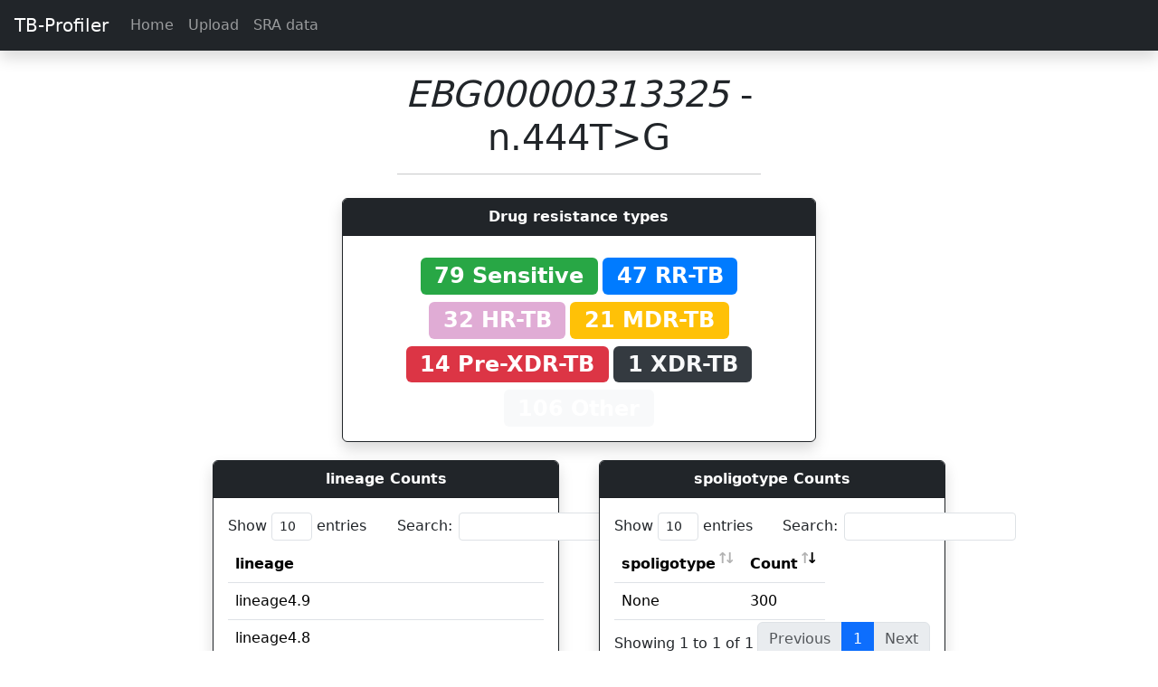

--- FILE ---
content_type: text/html; charset=utf-8
request_url: https://tbdr.lshtm.ac.uk/variants/EBG00000313325/n.444T%3EG
body_size: 9330
content:

<!doctype html>
<html lang="en">
  <head>
    <!-- Required meta tags -->
    <meta charset="utf-8">
    <meta name="viewport" content="width=device-width, initial-scale=1, shrink-to-fit=no">

    <!-- Bootstrap CSS -->
	<link href="https://cdn.jsdelivr.net/npm/bootstrap@5.3.2/dist/css/bootstrap.min.css" rel="stylesheet" integrity="sha384-T3c6CoIi6uLrA9TneNEoa7RxnatzjcDSCmG1MXxSR1GAsXEV/Dwwykc2MPK8M2HN" crossorigin="anonymous">
    <!-- Bootstrap JS -->
	<script src="https://cdn.jsdelivr.net/npm/bootstrap@5.3.2/dist/js/bootstrap.bundle.min.js" integrity="sha384-C6RzsynM9kWDrMNeT87bh95OGNyZPhcTNXj1NW7RuBCsyN/o0jlpcV8Qyq46cDfL" crossorigin="anonymous"></script>
	<!-- Popper JS -->
	<script src="https://cdn.jsdelivr.net/npm/@popperjs/core@2.11.8/dist/umd/popper.min.js" integrity="sha384-I7E8VVD/ismYTF4hNIPjVp/Zjvgyol6VFvRkX/vR+Vc4jQkC+hVqc2pM8ODewa9r" crossorigin="anonymous"></script>

	<!-- Boostrap icons -->
	<link rel="stylesheet" href="https://cdn.jsdelivr.net/npm/bootstrap-icons@1.11.3/font/bootstrap-icons.min.css">

	<!-- jQuery -->
	<script src="https://code.jquery.com/jquery-3.7.1.min.js"></script>

	<!-- Custom CSS -->
	<link rel="stylesheet" href="/static/style.css">

	<!-- Leaflet -->
    <link rel="stylesheet" href="https://unpkg.com/leaflet@1.6.0/dist/leaflet.css" integrity="sha512-xwE/Az9zrjBIphAcBb3F6JVqxf46+CDLwfLMHloNu6KEQCAWi6HcDUbeOfBIptF7tcCzusKFjFw2yuvEpDL9wQ==" crossorigin=""/>
    <script src="https://unpkg.com/leaflet@1.6.0/dist/leaflet.js" integrity="sha512-gZwIG9x3wUXg2hdXF6+rVkLF/0Vi9U8D2Ntg4Ga5I5BZpVkVxlJWbSQtXPSiUTtC0TjtGOmxa1AJPuV0CPthew==" crossorigin=""></script>


	<!-- Data tables  -->
	<link rel="stylesheet" type="text/css" href="https://cdn.datatables.net/v/bs4/jszip-2.5.0/dt-1.10.20/af-2.3.4/b-1.6.1/b-colvis-1.6.1/b-flash-1.6.1/b-html5-1.6.1/b-print-1.6.1/cr-1.5.2/fc-3.3.0/fh-3.1.6/kt-2.5.1/r-2.2.3/rg-1.1.1/rr-1.2.6/sc-2.0.1/sl-1.3.1/datatables.min.css"/>
	<script type="text/javascript" src="https://cdnjs.cloudflare.com/ajax/libs/pdfmake/0.1.36/pdfmake.min.js"></script>
	<script type="text/javascript" src="https://cdnjs.cloudflare.com/ajax/libs/pdfmake/0.1.36/vfs_fonts.js"></script>
	<script type="text/javascript" src="https://cdn.datatables.net/v/bs4/jszip-2.5.0/dt-1.10.20/af-2.3.4/b-1.6.1/b-colvis-1.6.1/b-flash-1.6.1/b-html5-1.6.1/b-print-1.6.1/cr-1.5.2/fc-3.3.0/fh-3.1.6/kt-2.5.1/r-2.2.3/rg-1.1.1/rr-1.2.6/sc-2.0.1/sl-1.3.1/datatables.min.js"></script>
	
	

<link rel="stylesheet" href="https://unpkg.com/leaflet@1.6.0/dist/leaflet.css" integrity="sha512-xwE/Az9zrjBIphAcBb3F6JVqxf46+CDLwfLMHloNu6KEQCAWi6HcDUbeOfBIptF7tcCzusKFjFw2yuvEpDL9wQ==" crossorigin=""/>
<script src="https://unpkg.com/leaflet@1.6.0/dist/leaflet.js" integrity="sha512-gZwIG9x3wUXg2hdXF6+rVkLF/0Vi9U8D2Ntg4Ga5I5BZpVkVxlJWbSQtXPSiUTtC0TjtGOmxa1AJPuV0CPthew==" crossorigin=""></script>

<style media="screen">
    #mapid { height: 500px; }

    .info {
        padding: 6px 8px;
        font: 14px/16px Arial, Helvetica, sans-serif;
        background: white;
        background: rgba(255,255,255,0.8);
        box-shadow: 0 0 15px rgba(0,0,0,0.2);
        border-radius: 5px;
    }
    .info h4 {
        margin: 0 0 5px;
        color: #777;
    }

    .legend {
        line-height: 18px;
        color: #555;
    }

    .legend i {
        width: 18px;
        height: 18px;
        float: left;
        margin-right: 8px;
        opacity: 0.7;
    }

</style>


    <title>TB-Profiler</title>

	<style>
		.disabled{
			pointer-events: none;
		}

	</style>
  </head>
  <body>
		<nav class="navbar  navbar-expand-lg sticky-top navbar-dark bg-dark  shadow">
			<a class="navbar-brand ps-3" href="/">TB-Profiler</a>
			<button class="navbar-toggler" type="button" data-toggle="collapse" data-target="#navbarSupportedContent" aria-controls="navbarSupportedContent" aria-expanded="false" aria-label="Toggle navigation">
				<span class="navbar-toggler-icon"></span>
			</button>

			<div class="collapse navbar-collapse" id="navbarSupportedContent">
				<ul class="navbar-nav mr-auto">
					<li class="nav-item">
						<a class="nav-link" href="/">Home</a>
					</li>
					<li class="nav-item">
						<a class="nav-link" href="/upload">Upload</a>
					</li>
					<li class="nav-item">
						<a class="nav-link" href="/sra">SRA data</a>
					</li>
					
				</ul>
			</div>
		</nav>

		<div class="container-fluid">
			
    		

<div class="row justify-content-md-center pt-4">
    <div class="col-md-4 text-center">
        <h1><i>EBG00000313325</i> - n.444T&gt;G</h1>
        <hr>
    </div>
</div>

<div class="row justify-content-md-center">
    <div class="col-md-8">
        
	
		
		
			
		
	
		
		
			
		
	
		
		
			
		
	
		
		
			
		
	
		
		
			
		
	
		
		
			
		
	
		
		
			
		
	
		
		
			
		
	
		
		
			
		
	
		
		
			
		
	
		
		
			
		
	
		
		
			
		
	
		
		
			
		
	
		
		
			
		
	
		
		
			
		
	
		
		
			
		
	
		
		
			
		
	
		
		
			
		
	
		
		
			
		
	
		
		
			
		
	
		
		
			
		
	
		
		
			
		
	
		
		
			
		
	
		
		
			
		
	
		
		
			
		
	
		
		
			
		
	
		
		
			
		
	
		
		
			
		
	
		
		
			
		
	
		
		
			
		
	
		
		
			
		
	
		
		
			
		
	
		
		
			
		
	
		
		
			
		
	
		
		
			
		
	
		
		
			
		
	
		
		
			
		
	
		
		
			
		
	
		
		
			
		
	
		
		
			
		
	
		
		
			
		
	
		
		
			
		
	
		
		
			
		
	
		
		
			
		
	
		
		
			
		
	
		
		
			
		
	
		
		
			
		
	
		
		
			
		
	
		
		
			
		
	
		
		
			
		
	
		
		
			
		
	
		
		
			
		
	
		
		
			
		
	
		
		
			
		
	
		
		
			
		
	
		
		
			
		
	
		
		
			
		
	
		
		
			
		
	
		
		
			
		
	
		
		
			
		
	
		
		
			
		
	
		
		
			
		
	
		
		
			
		
	
		
		
			
		
	
		
		
			
		
	
		
		
			
		
	
		
		
			
		
	
		
		
			
		
	
		
		
			
		
	
		
		
			
		
	
		
		
			
		
	
		
		
			
		
	
		
		
			
		
	
		
		
			
		
	
		
		
			
		
	
		
		
			
		
	
		
		
			
		
	
		
		
			
		
	
		
		
			
		
	
		
		
			
		
	
		
		
			
		
	
		
		
			
		
	
		
		
			
		
	
		
		
			
		
	
		
		
			
		
	
		
		
			
		
	
		
		
			
		
	
		
		
			
		
	
		
		
			
		
	
		
		
			
		
	
		
		
			
		
	
		
		
			
		
	
		
		
			
		
	
		
		
			
		
	
		
		
			
		
	
		
		
			
		
	
		
		
			
		
	
		
		
			
		
	
		
		
			
		
	
		
		
			
		
	
		
		
			
		
	
		
		
			
		
	
		
		
			
		
	
		
		
			
		
	
		
		
			
		
	
		
		
			
		
	
		
		
			
		
	
		
		
			
		
	
		
		
			
		
	
		
		
			
		
	
		
		
			
		
	
		
		
			
		
	
		
		
			
		
	
		
		
			
		
	
		
		
			
		
	
		
		
			
		
	
		
		
			
		
	
		
		
			
		
	
		
		
			
		
	
		
		
			
		
	
		
		
			
		
	
		
		
			
		
	
		
		
			
		
	
		
		
			
		
	
		
		
			
		
	
		
		
			
		
	
		
		
			
		
	
		
		
			
		
	
		
		
			
		
	
		
		
			
		
	
		
		
			
		
	
		
		
			
		
	
		
		
			
		
	
		
		
			
		
	
		
		
			
		
	
		
		
			
		
	
		
		
			
		
	
		
		
			
		
	
		
		
			
		
	
		
		
			
		
	
		
		
			
		
	
		
		
			
		
	
		
		
			
		
	
		
		
			
		
	
		
		
			
		
	
		
		
			
		
	
		
		
			
		
	
		
		
			
		
	
		
		
			
		
	
		
		
			
		
	
		
		
			
		
	
		
		
			
		
	
		
		
			
		
	
		
		
			
		
	
		
		
			
		
	
		
		
			
		
	
		
		
			
		
	
		
		
			
		
	
		
		
			
		
	
		
		
			
		
	
		
		
			
		
	
		
		
			
		
	
		
		
			
		
	
		
		
			
		
	
		
		
			
		
	
		
		
			
		
	
		
		
			
		
	
		
		
			
		
	
		
		
			
		
	
		
		
			
		
	
		
		
			
		
	
		
		
			
		
	
		
		
			
		
	
		
		
			
		
	
		
		
			
		
	
		
		
			
		
	
		
		
			
		
	
		
		
			
		
	
		
		
			
		
	
		
		
			
		
	
		
		
			
		
	
		
		
			
		
	
		
		
			
		
	
		
		
			
		
	
		
		
			
		
	
		
		
			
		
	
		
		
			
		
	
		
		
			
		
	
		
		
			
		
	
		
		
			
		
	
		
		
			
		
	
		
		
			
		
	
		
		
			
		
	
		
		
			
		
	
		
		
			
		
	
		
		
			
		
	
		
		
			
		
	
		
		
			
		
	
		
		
			
		
	
		
		
			
		
	
		
		
			
		
	
		
		
			
		
	
		
		
			
		
	
		
		
			
		
	
		
		
			
		
	
		
		
			
		
	
		
		
			
		
	
		
		
			
		
	
		
		
			
		
	
		
		
			
		
	
		
		
			
		
	
		
		
			
		
	
		
		
			
		
	
		
		
			
		
	
		
		
			
		
	
		
		
			
		
	
		
		
			
		
	
		
		
			
		
	
		
		
			
		
	
		
		
			
		
	
		
		
			
		
	
		
		
			
		
	
		
		
			
		
	
		
		
			
		
	
		
		
			
		
	
		
		
			
		
	
		
		
			
		
	
		
		
			
		
	
		
		
			
		
	
		
		
			
		
	
		
		
			
		
	
		
		
			
		
	
		
		
			
		
	
		
		
			
		
	
		
		
			
		
	
		
		
			
		
	
		
		
			
		
	
		
		
			
		
	
		
		
			
		
	
		
		
			
		
	
		
		
			
		
	
		
		
			
		
	
		
		
			
		
	
		
		
			
		
	
		
		
			
		
	
		
		
			
		
	
		
		
			
		
	
		
		
			
		
	
		
		
			
		
	
		
		
			
		
	
		
		
			
		
	
		
		
			
		
	
		
		
			
		
	
		
		
			
		
	
		
		
			
		
	
		
		
			
		
	
		
		
			
		
	
		
		
			
		
	
		
		
			
		
	
		
		
			
		
	
		
		
			
		
	
		
		
			
		
	
		
		
			
		
	
		
		
			
		
	
		
		
			
		
	
		
		
			
		
	
		
		
			
		
	
		
		
			
		
	
		
		
			
		
	
		
		
			
		
	
		
		
			
		
	
		
		
			
		
	
		
		
			
		
	
		
		
			
		
	
		
		
			
		
	
		
		
			
		
	
		
		
			
		
	
		
		
			
		
	
		
		
			
		
	
		
		
			
		
	
		
		
			
		
	
		
		
			
		
	
		
		
			
		
	
		
		
			
		
	
		
		
			
		
	
		
		
			
		
	
		
		
			
		
	
		
		
			
		
	
		
		
			
		
	
		
		
			
		
	
		
		
			
		
	
		
		
			
		
	
		
		
			
		
	
		
		
			
		
	
		
		
			
		
	
		
		
			
		
	
		
		
			
		
	
		
		
			
		
	
		
		
			
		
	
		
		
			
		
	
	<div class="row justify-content-md-center">
	    <div class="col-md-8">
	        <div class="card border-dark shadow">
	            <div class="card-header text-center bg-dark text-white">
	              <strong>Drug resistance types</strong>
	            </div>
	            <div class="card-body text-center">
	                
	                    <span style="font-size: 150%;background-color: #28a745;" class="badge mt-2" >
	                        79 Sensitive
						</span>
	                
	                    <span style="font-size: 150%;background-color: #007bff;" class="badge mt-2" >
	                        47 RR-TB
						</span>
	                
	                    <span style="font-size: 150%;background-color: #e0acd5;" class="badge mt-2" >
	                        32 HR-TB
						</span>
	                
	                    <span style="font-size: 150%;background-color: #ffc107;" class="badge mt-2" >
	                        21 MDR-TB
						</span>
	                
	                    <span style="font-size: 150%;background-color: #dc3545;" class="badge mt-2" >
	                        14 Pre-XDR-TB
						</span>
	                
	                    <span style="font-size: 150%;background-color: #343a40; color: #f8f9fa;" class="badge mt-2" >
	                        1 XDR-TB
						</span>
	                
	                    <span style="font-size: 150%;background-color: #f8f9fa;" class="badge mt-2" >
	                        106 Other
						</span>
	                
	            </div>
	        </div>
	    </div>
	</div>
    </div>
</div>

<div class="row justify-content-md-center">
    <div class="col-md-4">
        
	
	
		
		
			
		
	
		
		
			
		
	
		
		
			
		
	
		
		
			
		
	
		
		
			
		
	
		
		
			
		
	
		
		
			
		
	
		
		
			
		
	
		
		
			
		
	
		
		
			
		
	
		
		
			
		
	
		
		
			
		
	
		
		
			
		
	
		
		
			
		
	
		
		
			
		
	
		
		
			
		
	
		
		
			
		
	
		
		
			
		
	
		
		
			
		
	
		
		
			
		
	
		
		
			
		
	
		
		
			
		
	
		
		
			
		
	
		
		
			
		
	
		
		
			
		
	
		
		
			
		
	
		
		
			
		
	
		
		
			
		
	
		
		
			
		
	
		
		
			
		
	
		
		
			
		
	
		
		
			
		
	
		
		
			
		
	
		
		
			
		
	
		
		
			
		
	
		
		
			
		
	
		
		
			
		
	
		
		
			
		
	
		
		
			
		
	
		
		
			
		
	
		
		
			
		
	
		
		
			
		
	
		
		
			
		
	
		
		
			
		
	
		
		
			
		
	
		
		
			
		
	
		
		
			
		
	
		
		
			
		
	
		
		
			
		
	
		
		
			
		
	
		
		
			
		
	
		
		
			
		
	
		
		
			
		
	
		
		
			
		
	
		
		
			
		
	
		
		
			
		
	
		
		
			
		
	
		
		
			
		
	
		
		
			
		
	
		
		
			
		
	
		
		
			
		
	
		
		
			
		
	
		
		
			
		
	
		
		
			
		
	
		
		
			
		
	
		
		
			
		
	
		
		
			
		
	
		
		
			
		
	
		
		
			
		
	
		
		
			
		
	
		
		
			
		
	
		
		
			
		
	
		
		
			
		
	
		
		
			
		
	
		
		
			
		
	
		
		
			
		
	
		
		
			
		
	
		
		
			
		
	
		
		
			
		
	
		
		
			
		
	
		
		
			
		
	
		
		
			
		
	
		
		
			
		
	
		
		
			
		
	
		
		
			
		
	
		
		
			
		
	
		
		
			
		
	
		
		
			
		
	
		
		
			
		
	
		
		
			
		
	
		
		
			
		
	
		
		
			
		
	
		
		
			
		
	
		
		
			
		
	
		
		
			
		
	
		
		
			
		
	
		
		
			
		
	
		
		
			
		
	
		
		
			
		
	
		
		
			
		
	
		
		
			
		
	
		
		
			
		
	
		
		
			
		
	
		
		
			
		
	
		
		
			
		
	
		
		
			
		
	
		
		
			
		
	
		
		
			
		
	
		
		
			
		
	
		
		
			
		
	
		
		
			
		
	
		
		
			
		
	
		
		
			
		
	
		
		
			
		
	
		
		
			
		
	
		
		
			
		
	
		
		
			
		
	
		
		
			
		
	
		
		
			
		
	
		
		
			
		
	
		
		
			
		
	
		
		
			
		
	
		
		
			
		
	
		
		
			
		
	
		
		
			
		
	
		
		
			
		
	
		
		
			
		
	
		
		
			
		
	
		
		
			
		
	
		
		
			
		
	
		
		
			
		
	
		
		
			
		
	
		
		
			
		
	
		
		
			
		
	
		
		
			
		
	
		
		
			
		
	
		
		
			
		
	
		
		
			
		
	
		
		
			
		
	
		
		
			
		
	
		
		
			
		
	
		
		
			
		
	
		
		
			
		
	
		
		
			
		
	
		
		
			
		
	
		
		
			
		
	
		
		
			
		
	
		
		
			
		
	
		
		
			
		
	
		
		
			
		
	
		
		
			
		
	
		
		
			
		
	
		
		
			
		
	
		
		
			
		
	
		
		
			
		
	
		
		
			
		
	
		
		
			
		
	
		
		
			
		
	
		
		
			
		
	
		
		
			
		
	
		
		
			
		
	
		
		
			
		
	
		
		
			
		
	
		
		
			
		
	
		
		
			
		
	
		
		
			
		
	
		
		
			
		
	
		
		
			
		
	
		
		
			
		
	
		
		
			
		
	
		
		
			
		
	
		
		
			
		
	
		
		
			
		
	
		
		
			
		
	
		
		
			
		
	
		
		
			
		
	
		
		
			
		
	
		
		
			
		
	
		
		
			
		
	
		
		
			
		
	
		
		
			
		
	
		
		
			
		
	
		
		
			
		
	
		
		
			
		
	
		
		
			
		
	
		
		
			
		
	
		
		
			
		
	
		
		
			
		
	
		
		
			
		
	
		
		
			
		
	
		
		
			
		
	
		
		
			
		
	
		
		
			
		
	
		
		
			
		
	
		
		
			
		
	
		
		
			
		
	
		
		
			
		
	
		
		
			
		
	
		
		
			
		
	
		
		
			
		
	
		
		
			
		
	
		
		
			
		
	
		
		
			
		
	
		
		
			
		
	
		
		
			
		
	
		
		
			
		
	
		
		
			
		
	
		
		
			
		
	
		
		
			
		
	
		
		
			
		
	
		
		
			
		
	
		
		
			
		
	
		
		
			
		
	
		
		
			
		
	
		
		
			
		
	
		
		
			
		
	
		
		
			
		
	
		
		
			
		
	
		
		
			
		
	
		
		
			
		
	
		
		
			
		
	
		
		
			
		
	
		
		
			
		
	
		
		
			
		
	
		
		
			
		
	
		
		
			
		
	
		
		
			
		
	
		
		
			
		
	
		
		
			
		
	
		
		
			
		
	
		
		
			
		
	
		
		
			
		
	
		
		
			
		
	
		
		
			
		
	
		
		
			
		
	
		
		
			
		
	
		
		
			
		
	
		
		
			
		
	
		
		
			
		
	
		
		
			
		
	
		
		
			
		
	
		
		
			
		
	
		
		
			
		
	
		
		
			
		
	
		
		
			
		
	
		
		
			
		
	
		
		
			
		
	
		
		
			
		
	
		
		
			
		
	
		
		
			
		
	
		
		
			
		
	
		
		
			
		
	
		
		
			
		
	
		
		
			
		
	
		
		
			
		
	
		
		
			
		
	
		
		
			
		
	
		
		
			
		
	
		
		
			
		
	
		
		
			
		
	
		
		
			
		
	
		
		
			
		
	
		
		
			
		
	
		
		
			
		
	
		
		
			
		
	
		
		
			
		
	
		
		
			
		
	
		
		
			
		
	
		
		
			
		
	
		
		
			
		
	
		
		
			
		
	
		
		
			
		
	
		
		
			
		
	
		
		
			
		
	
		
		
			
		
	
		
		
			
		
	
		
		
			
		
	
		
		
			
		
	
		
		
			
		
	
		
		
			
		
	
		
		
			
		
	
		
		
			
		
	
		
		
			
		
	
		
		
			
		
	
		
		
			
		
	
		
		
			
		
	
		
		
			
		
	
		
		
			
		
	
		
		
			
		
	
		
		
			
		
	
		
		
			
		
	
		
		
			
		
	
		
		
			
		
	
		
		
			
		
	
		
		
			
		
	
		
		
			
		
	
		
		
			
		
	
		
		
			
		
	
		
		
			
		
	
		
		
			
		
	

        <div class="card border-dark shadow">
            <div class="card-header text-center bg-dark text-white">
              <strong>lineage Counts</strong>
            </div>
			<div class="card-body">
				<table class="table table-hover" id="table-770">
					<thead>
						<tr>
							<th >lineage</th>
							<th scope="col">Count</th>
						</tr>
					</thead>
					<tbody id="resultsTable">
						
							<tr>
								<td> lineage4.9 </td>
								<td> 106 </td>
							</tr>
						
							<tr>
								<td> lineage4.8 </td>
								<td> 53 </td>
							</tr>
						
							<tr>
								<td> lineage2.2.1 </td>
								<td> 32 </td>
							</tr>
						
							<tr>
								<td> lineage2.2.1;lineage4 </td>
								<td> 1 </td>
							</tr>
						
							<tr>
								<td> lineage2.2.1;lineage4.9 </td>
								<td> 3 </td>
							</tr>
						
							<tr>
								<td> lineage2.2;lineage4.9 </td>
								<td> 1 </td>
							</tr>
						
							<tr>
								<td> lineage3 </td>
								<td> 5 </td>
							</tr>
						
							<tr>
								<td> lineage4.1.2.1 </td>
								<td> 8 </td>
							</tr>
						
							<tr>
								<td> La1.8.1 </td>
								<td> 8 </td>
							</tr>
						
							<tr>
								<td> lineage4.5 </td>
								<td> 2 </td>
							</tr>
						
							<tr>
								<td> lineage4.1.1.3 </td>
								<td> 7 </td>
							</tr>
						
							<tr>
								<td> La1.6;M.canetti;lineage4.8.1;lineage4.9;lineage6.3 </td>
								<td> 1 </td>
							</tr>
						
							<tr>
								<td> lineage2.2.2 </td>
								<td> 4 </td>
							</tr>
						
							<tr>
								<td> lineage4 </td>
								<td> 3 </td>
							</tr>
						
							<tr>
								<td> lineage4.3.3 </td>
								<td> 4 </td>
							</tr>
						
							<tr>
								<td> lineage4.8.1 </td>
								<td> 4 </td>
							</tr>
						
							<tr>
								<td> lineage4.2.2.2 </td>
								<td> 2 </td>
							</tr>
						
							<tr>
								<td> La1.4 </td>
								<td> 1 </td>
							</tr>
						
							<tr>
								<td> lineage6.1.3 </td>
								<td> 1 </td>
							</tr>
						
							<tr>
								<td> lineage4.1.2 </td>
								<td> 2 </td>
							</tr>
						
							<tr>
								<td> La1;lineage4.9 </td>
								<td> 2 </td>
							</tr>
						
							<tr>
								<td> lineage4.7 </td>
								<td> 1 </td>
							</tr>
						
							<tr>
								<td> lineage4.3.4.2.1 </td>
								<td> 1 </td>
							</tr>
						
							<tr>
								<td>  </td>
								<td> 1 </td>
							</tr>
						
							<tr>
								<td> lineage1.1.2 </td>
								<td> 1 </td>
							</tr>
						
							<tr>
								<td> lineage1.1.3.3 </td>
								<td> 1 </td>
							</tr>
						
							<tr>
								<td> La1.2 </td>
								<td> 1 </td>
							</tr>
						
							<tr>
								<td> La1.3 </td>
								<td> 3 </td>
							</tr>
						
							<tr>
								<td> lineage4.4.2 </td>
								<td> 2 </td>
							</tr>
						
							<tr>
								<td> lineage3.1.2.2 </td>
								<td> 1 </td>
							</tr>
						
							<tr>
								<td> lineage1.2.2.2 </td>
								<td> 1 </td>
							</tr>
						
							<tr>
								<td> lineage4.3.3;lineage4.9 </td>
								<td> 1 </td>
							</tr>
						
							<tr>
								<td> lineage4.1.1.1 </td>
								<td> 2 </td>
							</tr>
						
							<tr>
								<td> La2 </td>
								<td> 1 </td>
							</tr>
						
							<tr>
								<td> lineage6 </td>
								<td> 2 </td>
							</tr>
						
							<tr>
								<td> La1.6 </td>
								<td> 1 </td>
							</tr>
						
							<tr>
								<td> lineage4.2.1 </td>
								<td> 2 </td>
							</tr>
						
							<tr>
								<td> lineage1.2.1.2 </td>
								<td> 1 </td>
							</tr>
						
							<tr>
								<td> La1.7.1 </td>
								<td> 1 </td>
							</tr>
						
							<tr>
								<td> lineage2.2.1.1 </td>
								<td> 2 </td>
							</tr>
						
							<tr>
								<td> lineage4.1.2;lineage4.9 </td>
								<td> 1 </td>
							</tr>
						
							<tr>
								<td> lineage4.4.1.1.1 </td>
								<td> 3 </td>
							</tr>
						
							<tr>
								<td> lineage2;lineage4.9 </td>
								<td> 1 </td>
							</tr>
						
							<tr>
								<td> M.canetti;lineage4.9 </td>
								<td> 1 </td>
							</tr>
						
							<tr>
								<td> lineage4.3.2 </td>
								<td> 1 </td>
							</tr>
						
							<tr>
								<td> lineage2.2;lineage4 </td>
								<td> 1 </td>
							</tr>
						
							<tr>
								<td> lineage4.3.2.1 </td>
								<td> 3 </td>
							</tr>
						
							<tr>
								<td> lineage4.3.4.2 </td>
								<td> 2 </td>
							</tr>
						
							<tr>
								<td> lineage3.1.2;lineage4.1.1.3.1 </td>
								<td> 1 </td>
							</tr>
						
							<tr>
								<td> La1.7;lineage4.9 </td>
								<td> 1 </td>
							</tr>
						
							<tr>
								<td> lineage4.3 </td>
								<td> 1 </td>
							</tr>
						
							<tr>
								<td> lineage3.1.1 </td>
								<td> 2 </td>
							</tr>
						
							<tr>
								<td> lineage4.4 </td>
								<td> 1 </td>
							</tr>
						
							<tr>
								<td> lineage1.1.3.1 </td>
								<td> 2 </td>
							</tr>
						
							<tr>
								<td> lineage3;lineage4 </td>
								<td> 1 </td>
							</tr>
						
							<tr>
								<td> lineage4.2;lineage4.9 </td>
								<td> 1 </td>
							</tr>
						
							<tr>
								<td> M.canetti;lineage4.2;lineage4.9 </td>
								<td> 1 </td>
							</tr>
						
					</tbody>
				</table>
			</div>
        </div>

	<script type="text/javascript">
	var table = $("#table-770").DataTable( {
		select: true,
		"scrollX": true,
		"order": [[ 1, "desc" ]]
	// dom: 'Blfrtip',
	})
	</script>
    </div>
    <div class="col-md-4">
        
	
	
		
		
			
		
	
		
		
			
		
	
		
		
			
		
	
		
		
			
		
	
		
		
			
		
	
		
		
			
		
	
		
		
			
		
	
		
		
			
		
	
		
		
			
		
	
		
		
			
		
	
		
		
			
		
	
		
		
			
		
	
		
		
			
		
	
		
		
			
		
	
		
		
			
		
	
		
		
			
		
	
		
		
			
		
	
		
		
			
		
	
		
		
			
		
	
		
		
			
		
	
		
		
			
		
	
		
		
			
		
	
		
		
			
		
	
		
		
			
		
	
		
		
			
		
	
		
		
			
		
	
		
		
			
		
	
		
		
			
		
	
		
		
			
		
	
		
		
			
		
	
		
		
			
		
	
		
		
			
		
	
		
		
			
		
	
		
		
			
		
	
		
		
			
		
	
		
		
			
		
	
		
		
			
		
	
		
		
			
		
	
		
		
			
		
	
		
		
			
		
	
		
		
			
		
	
		
		
			
		
	
		
		
			
		
	
		
		
			
		
	
		
		
			
		
	
		
		
			
		
	
		
		
			
		
	
		
		
			
		
	
		
		
			
		
	
		
		
			
		
	
		
		
			
		
	
		
		
			
		
	
		
		
			
		
	
		
		
			
		
	
		
		
			
		
	
		
		
			
		
	
		
		
			
		
	
		
		
			
		
	
		
		
			
		
	
		
		
			
		
	
		
		
			
		
	
		
		
			
		
	
		
		
			
		
	
		
		
			
		
	
		
		
			
		
	
		
		
			
		
	
		
		
			
		
	
		
		
			
		
	
		
		
			
		
	
		
		
			
		
	
		
		
			
		
	
		
		
			
		
	
		
		
			
		
	
		
		
			
		
	
		
		
			
		
	
		
		
			
		
	
		
		
			
		
	
		
		
			
		
	
		
		
			
		
	
		
		
			
		
	
		
		
			
		
	
		
		
			
		
	
		
		
			
		
	
		
		
			
		
	
		
		
			
		
	
		
		
			
		
	
		
		
			
		
	
		
		
			
		
	
		
		
			
		
	
		
		
			
		
	
		
		
			
		
	
		
		
			
		
	
		
		
			
		
	
		
		
			
		
	
		
		
			
		
	
		
		
			
		
	
		
		
			
		
	
		
		
			
		
	
		
		
			
		
	
		
		
			
		
	
		
		
			
		
	
		
		
			
		
	
		
		
			
		
	
		
		
			
		
	
		
		
			
		
	
		
		
			
		
	
		
		
			
		
	
		
		
			
		
	
		
		
			
		
	
		
		
			
		
	
		
		
			
		
	
		
		
			
		
	
		
		
			
		
	
		
		
			
		
	
		
		
			
		
	
		
		
			
		
	
		
		
			
		
	
		
		
			
		
	
		
		
			
		
	
		
		
			
		
	
		
		
			
		
	
		
		
			
		
	
		
		
			
		
	
		
		
			
		
	
		
		
			
		
	
		
		
			
		
	
		
		
			
		
	
		
		
			
		
	
		
		
			
		
	
		
		
			
		
	
		
		
			
		
	
		
		
			
		
	
		
		
			
		
	
		
		
			
		
	
		
		
			
		
	
		
		
			
		
	
		
		
			
		
	
		
		
			
		
	
		
		
			
		
	
		
		
			
		
	
		
		
			
		
	
		
		
			
		
	
		
		
			
		
	
		
		
			
		
	
		
		
			
		
	
		
		
			
		
	
		
		
			
		
	
		
		
			
		
	
		
		
			
		
	
		
		
			
		
	
		
		
			
		
	
		
		
			
		
	
		
		
			
		
	
		
		
			
		
	
		
		
			
		
	
		
		
			
		
	
		
		
			
		
	
		
		
			
		
	
		
		
			
		
	
		
		
			
		
	
		
		
			
		
	
		
		
			
		
	
		
		
			
		
	
		
		
			
		
	
		
		
			
		
	
		
		
			
		
	
		
		
			
		
	
		
		
			
		
	
		
		
			
		
	
		
		
			
		
	
		
		
			
		
	
		
		
			
		
	
		
		
			
		
	
		
		
			
		
	
		
		
			
		
	
		
		
			
		
	
		
		
			
		
	
		
		
			
		
	
		
		
			
		
	
		
		
			
		
	
		
		
			
		
	
		
		
			
		
	
		
		
			
		
	
		
		
			
		
	
		
		
			
		
	
		
		
			
		
	
		
		
			
		
	
		
		
			
		
	
		
		
			
		
	
		
		
			
		
	
		
		
			
		
	
		
		
			
		
	
		
		
			
		
	
		
		
			
		
	
		
		
			
		
	
		
		
			
		
	
		
		
			
		
	
		
		
			
		
	
		
		
			
		
	
		
		
			
		
	
		
		
			
		
	
		
		
			
		
	
		
		
			
		
	
		
		
			
		
	
		
		
			
		
	
		
		
			
		
	
		
		
			
		
	
		
		
			
		
	
		
		
			
		
	
		
		
			
		
	
		
		
			
		
	
		
		
			
		
	
		
		
			
		
	
		
		
			
		
	
		
		
			
		
	
		
		
			
		
	
		
		
			
		
	
		
		
			
		
	
		
		
			
		
	
		
		
			
		
	
		
		
			
		
	
		
		
			
		
	
		
		
			
		
	
		
		
			
		
	
		
		
			
		
	
		
		
			
		
	
		
		
			
		
	
		
		
			
		
	
		
		
			
		
	
		
		
			
		
	
		
		
			
		
	
		
		
			
		
	
		
		
			
		
	
		
		
			
		
	
		
		
			
		
	
		
		
			
		
	
		
		
			
		
	
		
		
			
		
	
		
		
			
		
	
		
		
			
		
	
		
		
			
		
	
		
		
			
		
	
		
		
			
		
	
		
		
			
		
	
		
		
			
		
	
		
		
			
		
	
		
		
			
		
	
		
		
			
		
	
		
		
			
		
	
		
		
			
		
	
		
		
			
		
	
		
		
			
		
	
		
		
			
		
	
		
		
			
		
	
		
		
			
		
	
		
		
			
		
	
		
		
			
		
	
		
		
			
		
	
		
		
			
		
	
		
		
			
		
	
		
		
			
		
	
		
		
			
		
	
		
		
			
		
	
		
		
			
		
	
		
		
			
		
	
		
		
			
		
	
		
		
			
		
	
		
		
			
		
	
		
		
			
		
	
		
		
			
		
	
		
		
			
		
	
		
		
			
		
	
		
		
			
		
	
		
		
			
		
	
		
		
			
		
	
		
		
			
		
	
		
		
			
		
	
		
		
			
		
	
		
		
			
		
	
		
		
			
		
	
		
		
			
		
	
		
		
			
		
	
		
		
			
		
	
		
		
			
		
	
		
		
			
		
	
		
		
			
		
	
		
		
			
		
	
		
		
			
		
	
		
		
			
		
	
		
		
			
		
	
		
		
			
		
	
		
		
			
		
	
		
		
			
		
	
		
		
			
		
	
		
		
			
		
	
		
		
			
		
	
		
		
			
		
	
		
		
			
		
	
		
		
			
		
	
		
		
			
		
	

        <div class="card border-dark shadow">
            <div class="card-header text-center bg-dark text-white">
              <strong>spoligotype Counts</strong>
            </div>
			<div class="card-body">
				<table class="table table-hover" id="table-20">
					<thead>
						<tr>
							<th >spoligotype</th>
							<th scope="col">Count</th>
						</tr>
					</thead>
					<tbody id="resultsTable">
						
							<tr>
								<td> None </td>
								<td> 300 </td>
							</tr>
						
					</tbody>
				</table>
			</div>
        </div>

	<script type="text/javascript">
	var table = $("#table-20").DataTable( {
		select: true,
		"scrollX": true,
		"order": [[ 1, "desc" ]]
	// dom: 'Blfrtip',
	})
	</script>
    </div>
</div>

<div class="row justify-content-md-center">
    <div class="col-md-8">
        <div class="card border-dark">
            <div class="card-header text-center">
              <strong>Geographic prevalence</strong>
            </div>
            <div class="mt-2 mb-2 text-center">
                Country level data for this variant is available for 0 isolates.
            </div>
            <div id="mapid" class="card-body">

            </div>
        </div>
    </div>
</div>

<div class="row justify-content-md-center">
    <div class="col-md-8">
        <div class="card border-dark">
            <div class="card-header text-center">
              <strong>Statisctical support</strong>
            </div>
            <div class="mt-2 ml-2 mr-2">
                
                    <div class="text-center mb-2">
                        Not enough data to calculate support.
                    </div>
                
            </div>
        </div>
    </div>
</div>

<div class="row justify-content-md-center">
    <div class="col-md-8">
        
            
	<div class="card border-dark">
		<div class="card-header text-center bg-dark text-white">
		  	Samples
		</div>
		<div class="card-body">
			<table class="table table-hover" id="table-1803">
				<thead>
					<tr>
						
							<th scope="col">ID</th>
						
							<th scope="col">Drug resistance</th>
						
							<th scope="col">Lineage</th>
						
							<th scope="col">Country iso2</th>
						
					</tr>
				</thead>
				<tbody id="resultsTable">
					
						
							<td>
								
									<a href="/results/SRR5818394">SRR5818394</a>
								
							</td>
						
							<td>
								
									<span style="font-size: 100%;background-color: #f8f9fa;" class="badge">Other</span>
								
							</td>
						
							<td>
								
									lineage4.9
								
							</td>
						
							<td>
								
									None
								
							</td>
						
						</tr>
					
						
							<td>
								
									<a href="/results/ERR6358979">ERR6358979</a>
								
							</td>
						
							<td>
								
									<span style="font-size: 100%;background-color: #f8f9fa;" class="badge">Other</span>
								
							</td>
						
							<td>
								
									lineage4.9
								
							</td>
						
							<td>
								
									None
								
							</td>
						
						</tr>
					
						
							<td>
								
									<a href="/results/ERR4817667">ERR4817667</a>
								
							</td>
						
							<td>
								
									<span style="font-size: 100%;background-color: #e0acd5;" class="badge">HR-TB</span>
								
							</td>
						
							<td>
								
									lineage4.8
								
							</td>
						
							<td>
								
									None
								
							</td>
						
						</tr>
					
						
							<td>
								
									<a href="/results/SRR3618864">SRR3618864</a>
								
							</td>
						
							<td>
								
									<span style="font-size: 100%;background-color: #dc3545;" class="badge">Pre-XDR-TB</span>
								
							</td>
						
							<td>
								
									lineage2.2.1
								
							</td>
						
							<td>
								
									None
								
							</td>
						
						</tr>
					
						
							<td>
								
									<a href="/results/SAMEA3501015">SAMEA3501015</a>
								
							</td>
						
							<td>
								
									<span style="font-size: 100%;background-color: #f8f9fa;" class="badge">Other</span>
								
							</td>
						
							<td>
								
									lineage4.8
								
							</td>
						
							<td>
								
									None
								
							</td>
						
						</tr>
					
						
							<td>
								
									<a href="/results/SRR1181237">SRR1181237</a>
								
							</td>
						
							<td>
								
									<span style="font-size: 100%;background-color: #28a745;" class="badge">Sensitive</span>
								
							</td>
						
							<td>
								
									lineage2.2.1;lineage4
								
							</td>
						
							<td>
								
									None
								
							</td>
						
						</tr>
					
						
							<td>
								
									<a href="/results/ERR978752">ERR978752</a>
								
							</td>
						
							<td>
								
									<span style="font-size: 100%;background-color: #f8f9fa;" class="badge">Other</span>
								
							</td>
						
							<td>
								
									lineage4.8
								
							</td>
						
							<td>
								
									None
								
							</td>
						
						</tr>
					
						
							<td>
								
									<a href="/results/SRR5818400">SRR5818400</a>
								
							</td>
						
							<td>
								
									<span style="font-size: 100%;background-color: #f8f9fa;" class="badge">Other</span>
								
							</td>
						
							<td>
								
									lineage4.9
								
							</td>
						
							<td>
								
									None
								
							</td>
						
						</tr>
					
						
							<td>
								
									<a href="/results/SRR5818435">SRR5818435</a>
								
							</td>
						
							<td>
								
									<span style="font-size: 100%;background-color: #28a745;" class="badge">Sensitive</span>
								
							</td>
						
							<td>
								
									lineage4.9
								
							</td>
						
							<td>
								
									None
								
							</td>
						
						</tr>
					
						
							<td>
								
									<a href="/results/SRR1184114">SRR1184114</a>
								
							</td>
						
							<td>
								
									<span style="font-size: 100%;background-color: #28a745;" class="badge">Sensitive</span>
								
							</td>
						
							<td>
								
									lineage2.2.1;lineage4.9
								
							</td>
						
							<td>
								
									None
								
							</td>
						
						</tr>
					
						
							<td>
								
									<a href="/results/SRR1184021">SRR1184021</a>
								
							</td>
						
							<td>
								
									<span style="font-size: 100%;background-color: #28a745;" class="badge">Sensitive</span>
								
							</td>
						
							<td>
								
									lineage4.9
								
							</td>
						
							<td>
								
									None
								
							</td>
						
						</tr>
					
						
							<td>
								
									<a href="/results/ERR4815550">ERR4815550</a>
								
							</td>
						
							<td>
								
									<span style="font-size: 100%;background-color: #f8f9fa;" class="badge">Other</span>
								
							</td>
						
							<td>
								
									lineage2.2;lineage4.9
								
							</td>
						
							<td>
								
									None
								
							</td>
						
						</tr>
					
						
							<td>
								
									<a href="/results/DRR184629">DRR184629</a>
								
							</td>
						
							<td>
								
									<span style="font-size: 100%;background-color: #f8f9fa;" class="badge">Other</span>
								
							</td>
						
							<td>
								
									lineage2.2.1
								
							</td>
						
							<td>
								
									None
								
							</td>
						
						</tr>
					
						
							<td>
								
									<a href="/results/SRR16156775">SRR16156775</a>
								
							</td>
						
							<td>
								
									<span style="font-size: 100%;background-color: #f8f9fa;" class="badge">Other</span>
								
							</td>
						
							<td>
								
									lineage4.9
								
							</td>
						
							<td>
								
									None
								
							</td>
						
						</tr>
					
						
							<td>
								
									<a href="/results/ERR867567">ERR867567</a>
								
							</td>
						
							<td>
								
									<span style="font-size: 100%;background-color: #007bff;" class="badge">RR-TB</span>
								
							</td>
						
							<td>
								
									lineage3
								
							</td>
						
							<td>
								
									None
								
							</td>
						
						</tr>
					
						
							<td>
								
									<a href="/results/ERR978762">ERR978762</a>
								
							</td>
						
							<td>
								
									<span style="font-size: 100%;background-color: #f8f9fa;" class="badge">Other</span>
								
							</td>
						
							<td>
								
									lineage4.8
								
							</td>
						
							<td>
								
									None
								
							</td>
						
						</tr>
					
						
							<td>
								
									<a href="/results/SRR10809074">SRR10809074</a>
								
							</td>
						
							<td>
								
									<span style="font-size: 100%;background-color: #28a745;" class="badge">Sensitive</span>
								
							</td>
						
							<td>
								
									lineage4.9
								
							</td>
						
							<td>
								
									None
								
							</td>
						
						</tr>
					
						
							<td>
								
									<a href="/results/ERR2027257">ERR2027257</a>
								
							</td>
						
							<td>
								
									<span style="font-size: 100%;background-color: #f8f9fa;" class="badge">Other</span>
								
							</td>
						
							<td>
								
									lineage4.1.2.1
								
							</td>
						
							<td>
								
									None
								
							</td>
						
						</tr>
					
						
							<td>
								
									<a href="/results/ERR3283030">ERR3283030</a>
								
							</td>
						
							<td>
								
									<span style="font-size: 100%;background-color: #e0acd5;" class="badge">HR-TB</span>
								
							</td>
						
							<td>
								
									lineage4.9
								
							</td>
						
							<td>
								
									None
								
							</td>
						
						</tr>
					
						
							<td>
								
									<a href="/results/ERR3797015">ERR3797015</a>
								
							</td>
						
							<td>
								
									<span style="font-size: 100%;background-color: #e0acd5;" class="badge">HR-TB</span>
								
							</td>
						
							<td>
								
									lineage4.9
								
							</td>
						
							<td>
								
									None
								
							</td>
						
						</tr>
					
						
							<td>
								
									<a href="/results/ERR4769433">ERR4769433</a>
								
							</td>
						
							<td>
								
									<span style="font-size: 100%;background-color: #007bff;" class="badge">RR-TB</span>
								
							</td>
						
							<td>
								
									lineage4.9
								
							</td>
						
							<td>
								
									None
								
							</td>
						
						</tr>
					
						
							<td>
								
									<a href="/results/ERR9119120">ERR9119120</a>
								
							</td>
						
							<td>
								
									<span style="font-size: 100%;background-color: #f8f9fa;" class="badge">Other</span>
								
							</td>
						
							<td>
								
									lineage4.8
								
							</td>
						
							<td>
								
									None
								
							</td>
						
						</tr>
					
						
							<td>
								
									<a href="/results/SRR16156817">SRR16156817</a>
								
							</td>
						
							<td>
								
									<span style="font-size: 100%;background-color: #f8f9fa;" class="badge">Other</span>
								
							</td>
						
							<td>
								
									lineage4.9
								
							</td>
						
							<td>
								
									None
								
							</td>
						
						</tr>
					
						
							<td>
								
									<a href="/results/SRR1180148">SRR1180148</a>
								
							</td>
						
							<td>
								
									<span style="font-size: 100%;background-color: #28a745;" class="badge">Sensitive</span>
								
							</td>
						
							<td>
								
									lineage4.9
								
							</td>
						
							<td>
								
									None
								
							</td>
						
						</tr>
					
						
							<td>
								
									<a href="/results/SRR1180420">SRR1180420</a>
								
							</td>
						
							<td>
								
									<span style="font-size: 100%;background-color: #28a745;" class="badge">Sensitive</span>
								
							</td>
						
							<td>
								
									lineage4.9
								
							</td>
						
							<td>
								
									None
								
							</td>
						
						</tr>
					
						
							<td>
								
									<a href="/results/ERR3797019">ERR3797019</a>
								
							</td>
						
							<td>
								
									<span style="font-size: 100%;background-color: #f8f9fa;" class="badge">Other</span>
								
							</td>
						
							<td>
								
									La1.8.1
								
							</td>
						
							<td>
								
									None
								
							</td>
						
						</tr>
					
						
							<td>
								
									<a href="/results/SRR11662694">SRR11662694</a>
								
							</td>
						
							<td>
								
									<span style="font-size: 100%;background-color: #f8f9fa;" class="badge">Other</span>
								
							</td>
						
							<td>
								
									lineage4.9
								
							</td>
						
							<td>
								
									None
								
							</td>
						
						</tr>
					
						
							<td>
								
									<a href="/results/ERR4816548">ERR4816548</a>
								
							</td>
						
							<td>
								
									<span style="font-size: 100%;background-color: #e0acd5;" class="badge">HR-TB</span>
								
							</td>
						
							<td>
								
									lineage4.5
								
							</td>
						
							<td>
								
									None
								
							</td>
						
						</tr>
					
						
							<td>
								
									<a href="/results/SRR26159063">SRR26159063</a>
								
							</td>
						
							<td>
								
									<span style="font-size: 100%;background-color: #007bff;" class="badge">RR-TB</span>
								
							</td>
						
							<td>
								
									lineage4.9
								
							</td>
						
							<td>
								
									None
								
							</td>
						
						</tr>
					
						
							<td>
								
									<a href="/results/ERR2512423">ERR2512423</a>
								
							</td>
						
							<td>
								
									<span style="font-size: 100%;background-color: #f8f9fa;" class="badge">Other</span>
								
							</td>
						
							<td>
								
									lineage4.1.1.3
								
							</td>
						
							<td>
								
									None
								
							</td>
						
						</tr>
					
						
							<td>
								
									<a href="/results/ERR5908124">ERR5908124</a>
								
							</td>
						
							<td>
								
									<span style="font-size: 100%;background-color: #f8f9fa;" class="badge">Other</span>
								
							</td>
						
							<td>
								
									lineage4.8
								
							</td>
						
							<td>
								
									None
								
							</td>
						
						</tr>
					
						
							<td>
								
									<a href="/results/ERR911930">ERR911930</a>
								
							</td>
						
							<td>
								
									<span style="font-size: 100%;background-color: #f8f9fa;" class="badge">Other</span>
								
							</td>
						
							<td>
								
									lineage4.8
								
							</td>
						
							<td>
								
									None
								
							</td>
						
						</tr>
					
						
							<td>
								
									<a href="/results/ERR400326">ERR400326</a>
								
							</td>
						
							<td>
								
									<span style="font-size: 100%;background-color: #f8f9fa;" class="badge">Other</span>
								
							</td>
						
							<td>
								
									lineage4.9
								
							</td>
						
							<td>
								
									None
								
							</td>
						
						</tr>
					
						
							<td>
								
									<a href="/results/SRR10315551">SRR10315551</a>
								
							</td>
						
							<td>
								
									<span style="font-size: 100%;background-color: #28a745;" class="badge">Sensitive</span>
								
							</td>
						
							<td>
								
									lineage2.2.1
								
							</td>
						
							<td>
								
									None
								
							</td>
						
						</tr>
					
						
							<td>
								
									<a href="/results/SRR10315558">SRR10315558</a>
								
							</td>
						
							<td>
								
									<span style="font-size: 100%;background-color: #28a745;" class="badge">Sensitive</span>
								
							</td>
						
							<td>
								
									lineage2.2.1
								
							</td>
						
							<td>
								
									None
								
							</td>
						
						</tr>
					
						
							<td>
								
									<a href="/results/SRR10315567">SRR10315567</a>
								
							</td>
						
							<td>
								
									<span style="font-size: 100%;background-color: #f8f9fa;" class="badge">Other</span>
								
							</td>
						
							<td>
								
									lineage2.2.1
								
							</td>
						
							<td>
								
									None
								
							</td>
						
						</tr>
					
						
							<td>
								
									<a href="/results/SRR10315751">SRR10315751</a>
								
							</td>
						
							<td>
								
									<span style="font-size: 100%;background-color: #ffc107;" class="badge">MDR-TB</span>
								
							</td>
						
							<td>
								
									lineage4.8
								
							</td>
						
							<td>
								
									None
								
							</td>
						
						</tr>
					
						
							<td>
								
									<a href="/results/SRR6789624">SRR6789624</a>
								
							</td>
						
							<td>
								
									<span style="font-size: 100%;background-color: #e0acd5;" class="badge">HR-TB</span>
								
							</td>
						
							<td>
								
									lineage4.1.1.3
								
							</td>
						
							<td>
								
									None
								
							</td>
						
						</tr>
					
						
							<td>
								
									<a href="/results/SRR6046644">SRR6046644</a>
								
							</td>
						
							<td>
								
									<span style="font-size: 100%;background-color: #e0acd5;" class="badge">HR-TB</span>
								
							</td>
						
							<td>
								
									La1.6;M.canetti;lineage4.8.1;lineage4.9;lineage6.3
								
							</td>
						
							<td>
								
									None
								
							</td>
						
						</tr>
					
						
							<td>
								
									<a href="/results/ERR978760">ERR978760</a>
								
							</td>
						
							<td>
								
									<span style="font-size: 100%;background-color: #007bff;" class="badge">RR-TB</span>
								
							</td>
						
							<td>
								
									lineage4.8
								
							</td>
						
							<td>
								
									None
								
							</td>
						
						</tr>
					
						
							<td>
								
									<a href="/results/SRR6511621">SRR6511621</a>
								
							</td>
						
							<td>
								
									<span style="font-size: 100%;background-color: #28a745;" class="badge">Sensitive</span>
								
							</td>
						
							<td>
								
									lineage4.9
								
							</td>
						
							<td>
								
									None
								
							</td>
						
						</tr>
					
						
							<td>
								
									<a href="/results/ERR9992784">ERR9992784</a>
								
							</td>
						
							<td>
								
									<span style="font-size: 100%;background-color: #343a40; color: #f8f9fa;" class="badge">XDR-TB</span>
								
							</td>
						
							<td>
								
									lineage2.2.2
								
							</td>
						
							<td>
								
									None
								
							</td>
						
						</tr>
					
						
							<td>
								
									<a href="/results/ERR400336">ERR400336</a>
								
							</td>
						
							<td>
								
									<span style="font-size: 100%;background-color: #28a745;" class="badge">Sensitive</span>
								
							</td>
						
							<td>
								
									lineage4.9
								
							</td>
						
							<td>
								
									None
								
							</td>
						
						</tr>
					
						
							<td>
								
									<a href="/results/ERR3273109">ERR3273109</a>
								
							</td>
						
							<td>
								
									<span style="font-size: 100%;background-color: #e0acd5;" class="badge">HR-TB</span>
								
							</td>
						
							<td>
								
									lineage4
								
							</td>
						
							<td>
								
									None
								
							</td>
						
						</tr>
					
						
							<td>
								
									<a href="/results/SRR11342649">SRR11342649</a>
								
							</td>
						
							<td>
								
									<span style="font-size: 100%;background-color: #ffc107;" class="badge">MDR-TB</span>
								
							</td>
						
							<td>
								
									lineage4.3.3
								
							</td>
						
							<td>
								
									None
								
							</td>
						
						</tr>
					
						
							<td>
								
									<a href="/results/SRR11342662">SRR11342662</a>
								
							</td>
						
							<td>
								
									<span style="font-size: 100%;background-color: #ffc107;" class="badge">MDR-TB</span>
								
							</td>
						
							<td>
								
									lineage4.8.1
								
							</td>
						
							<td>
								
									None
								
							</td>
						
						</tr>
					
						
							<td>
								
									<a href="/results/ERR867540">ERR867540</a>
								
							</td>
						
							<td>
								
									<span style="font-size: 100%;background-color: #ffc107;" class="badge">MDR-TB</span>
								
							</td>
						
							<td>
								
									lineage2.2.1
								
							</td>
						
							<td>
								
									None
								
							</td>
						
						</tr>
					
						
							<td>
								
									<a href="/results/SRR13423649">SRR13423649</a>
								
							</td>
						
							<td>
								
									<span style="font-size: 100%;background-color: #28a745;" class="badge">Sensitive</span>
								
							</td>
						
							<td>
								
									lineage2.2.1
								
							</td>
						
							<td>
								
									None
								
							</td>
						
						</tr>
					
						
							<td>
								
									<a href="/results/ERR867538">ERR867538</a>
								
							</td>
						
							<td>
								
									<span style="font-size: 100%;background-color: #f8f9fa;" class="badge">Other</span>
								
							</td>
						
							<td>
								
									lineage4.2.2.2
								
							</td>
						
							<td>
								
									None
								
							</td>
						
						</tr>
					
						
							<td>
								
									<a href="/results/SRR1183054">SRR1183054</a>
								
							</td>
						
							<td>
								
									<span style="font-size: 100%;background-color: #28a745;" class="badge">Sensitive</span>
								
							</td>
						
							<td>
								
									lineage4.9
								
							</td>
						
							<td>
								
									None
								
							</td>
						
						</tr>
					
						
							<td>
								
									<a href="/results/SRR16278274">SRR16278274</a>
								
							</td>
						
							<td>
								
									<span style="font-size: 100%;background-color: #f8f9fa;" class="badge">Other</span>
								
							</td>
						
							<td>
								
									La1.4
								
							</td>
						
							<td>
								
									None
								
							</td>
						
						</tr>
					
						
							<td>
								
									<a href="/results/SRR1180977">SRR1180977</a>
								
							</td>
						
							<td>
								
									<span style="font-size: 100%;background-color: #28a745;" class="badge">Sensitive</span>
								
							</td>
						
							<td>
								
									lineage4.9
								
							</td>
						
							<td>
								
									None
								
							</td>
						
						</tr>
					
						
							<td>
								
									<a href="/results/SRR5818448">SRR5818448</a>
								
							</td>
						
							<td>
								
									<span style="font-size: 100%;background-color: #f8f9fa;" class="badge">Other</span>
								
							</td>
						
							<td>
								
									lineage4.9
								
							</td>
						
							<td>
								
									None
								
							</td>
						
						</tr>
					
						
							<td>
								
									<a href="/results/ERR9787256">ERR9787256</a>
								
							</td>
						
							<td>
								
									<span style="font-size: 100%;background-color: #f8f9fa;" class="badge">Other</span>
								
							</td>
						
							<td>
								
									lineage6.1.3
								
							</td>
						
							<td>
								
									None
								
							</td>
						
						</tr>
					
						
							<td>
								
									<a href="/results/SRR11349211">SRR11349211</a>
								
							</td>
						
							<td>
								
									<span style="font-size: 100%;background-color: #dc3545;" class="badge">Pre-XDR-TB</span>
								
							</td>
						
							<td>
								
									lineage4.3.3
								
							</td>
						
							<td>
								
									None
								
							</td>
						
						</tr>
					
						
							<td>
								
									<a href="/results/SRR1172885">SRR1172885</a>
								
							</td>
						
							<td>
								
									<span style="font-size: 100%;background-color: #e0acd5;" class="badge">HR-TB</span>
								
							</td>
						
							<td>
								
									lineage4.9
								
							</td>
						
							<td>
								
									None
								
							</td>
						
						</tr>
					
						
							<td>
								
									<a href="/results/SRR11972417">SRR11972417</a>
								
							</td>
						
							<td>
								
									<span style="font-size: 100%;background-color: #ffc107;" class="badge">MDR-TB</span>
								
							</td>
						
							<td>
								
									lineage2.2.1
								
							</td>
						
							<td>
								
									None
								
							</td>
						
						</tr>
					
						
							<td>
								
									<a href="/results/SRR3619841">SRR3619841</a>
								
							</td>
						
							<td>
								
									<span style="font-size: 100%;background-color: #dc3545;" class="badge">Pre-XDR-TB</span>
								
							</td>
						
							<td>
								
									lineage2.2.1
								
							</td>
						
							<td>
								
									None
								
							</td>
						
						</tr>
					
						
							<td>
								
									<a href="/results/ERR3797062">ERR3797062</a>
								
							</td>
						
							<td>
								
									<span style="font-size: 100%;background-color: #007bff;" class="badge">RR-TB</span>
								
							</td>
						
							<td>
								
									lineage4.9
								
							</td>
						
							<td>
								
									None
								
							</td>
						
						</tr>
					
						
							<td>
								
									<a href="/results/ERR1023509">ERR1023509</a>
								
							</td>
						
							<td>
								
									<span style="font-size: 100%;background-color: #f8f9fa;" class="badge">Other</span>
								
							</td>
						
							<td>
								
									lineage4.9
								
							</td>
						
							<td>
								
									None
								
							</td>
						
						</tr>
					
						
							<td>
								
									<a href="/results/SRR9971114">SRR9971114</a>
								
							</td>
						
							<td>
								
									<span style="font-size: 100%;background-color: #f8f9fa;" class="badge">Other</span>
								
							</td>
						
							<td>
								
									lineage2.2.1
								
							</td>
						
							<td>
								
									None
								
							</td>
						
						</tr>
					
						
							<td>
								
									<a href="/results/SRR9971333">SRR9971333</a>
								
							</td>
						
							<td>
								
									<span style="font-size: 100%;background-color: #ffc107;" class="badge">MDR-TB</span>
								
							</td>
						
							<td>
								
									lineage4.1.1.3
								
							</td>
						
							<td>
								
									None
								
							</td>
						
						</tr>
					
						
							<td>
								
									<a href="/results/SRR7236330">SRR7236330</a>
								
							</td>
						
							<td>
								
									<span style="font-size: 100%;background-color: #f8f9fa;" class="badge">Other</span>
								
							</td>
						
							<td>
								
									La1.8.1
								
							</td>
						
							<td>
								
									None
								
							</td>
						
						</tr>
					
						
							<td>
								
									<a href="/results/SRR7236134">SRR7236134</a>
								
							</td>
						
							<td>
								
									<span style="font-size: 100%;background-color: #f8f9fa;" class="badge">Other</span>
								
							</td>
						
							<td>
								
									La1.8.1
								
							</td>
						
							<td>
								
									None
								
							</td>
						
						</tr>
					
						
							<td>
								
									<a href="/results/SRR9971112">SRR9971112</a>
								
							</td>
						
							<td>
								
									<span style="font-size: 100%;background-color: #f8f9fa;" class="badge">Other</span>
								
							</td>
						
							<td>
								
									lineage2.2.1
								
							</td>
						
							<td>
								
									None
								
							</td>
						
						</tr>
					
						
							<td>
								
									<a href="/results/SRR9970980">SRR9970980</a>
								
							</td>
						
							<td>
								
									<span style="font-size: 100%;background-color: #f8f9fa;" class="badge">Other</span>
								
							</td>
						
							<td>
								
									lineage4.1.2
								
							</td>
						
							<td>
								
									None
								
							</td>
						
						</tr>
					
						
							<td>
								
									<a href="/results/SRR5818398">SRR5818398</a>
								
							</td>
						
							<td>
								
									<span style="font-size: 100%;background-color: #f8f9fa;" class="badge">Other</span>
								
							</td>
						
							<td>
								
									lineage4.9
								
							</td>
						
							<td>
								
									None
								
							</td>
						
						</tr>
					
						
							<td>
								
									<a href="/results/ERR978734_ERR978733_ERR978735">ERR978734_ERR978733_ERR978735</a>
								
							</td>
						
							<td>
								
									<span style="font-size: 100%;background-color: #007bff;" class="badge">RR-TB</span>
								
							</td>
						
							<td>
								
									lineage4.8
								
							</td>
						
							<td>
								
									None
								
							</td>
						
						</tr>
					
						
							<td>
								
									<a href="/results/ERR978746">ERR978746</a>
								
							</td>
						
							<td>
								
									<span style="font-size: 100%;background-color: #007bff;" class="badge">RR-TB</span>
								
							</td>
						
							<td>
								
									lineage4.8
								
							</td>
						
							<td>
								
									None
								
							</td>
						
						</tr>
					
						
							<td>
								
									<a href="/results/ERR978735">ERR978735</a>
								
							</td>
						
							<td>
								
									<span style="font-size: 100%;background-color: #f8f9fa;" class="badge">Other</span>
								
							</td>
						
							<td>
								
									lineage4.8
								
							</td>
						
							<td>
								
									None
								
							</td>
						
						</tr>
					
						
							<td>
								
									<a href="/results/ERR978726_ERR978727">ERR978726_ERR978727</a>
								
							</td>
						
							<td>
								
									<span style="font-size: 100%;background-color: #007bff;" class="badge">RR-TB</span>
								
							</td>
						
							<td>
								
									lineage4.8
								
							</td>
						
							<td>
								
									None
								
							</td>
						
						</tr>
					
						
							<td>
								
									<a href="/results/ERR3283018">ERR3283018</a>
								
							</td>
						
							<td>
								
									<span style="font-size: 100%;background-color: #e0acd5;" class="badge">HR-TB</span>
								
							</td>
						
							<td>
								
									lineage4.9
								
							</td>
						
							<td>
								
									None
								
							</td>
						
						</tr>
					
						
							<td>
								
									<a href="/results/ERR4796929">ERR4796929</a>
								
							</td>
						
							<td>
								
									<span style="font-size: 100%;background-color: #28a745;" class="badge">Sensitive</span>
								
							</td>
						
							<td>
								
									lineage4.9
								
							</td>
						
							<td>
								
									None
								
							</td>
						
						</tr>
					
						
							<td>
								
									<a href="/results/SRR6046485">SRR6046485</a>
								
							</td>
						
							<td>
								
									<span style="font-size: 100%;background-color: #f8f9fa;" class="badge">Other</span>
								
							</td>
						
							<td>
								
									lineage4.9
								
							</td>
						
							<td>
								
									None
								
							</td>
						
						</tr>
					
						
							<td>
								
									<a href="/results/ERR4818110">ERR4818110</a>
								
							</td>
						
							<td>
								
									<span style="font-size: 100%;background-color: #28a745;" class="badge">Sensitive</span>
								
							</td>
						
							<td>
								
									lineage4.9
								
							</td>
						
							<td>
								
									None
								
							</td>
						
						</tr>
					
						
							<td>
								
									<a href="/results/SRR12708419">SRR12708419</a>
								
							</td>
						
							<td>
								
									<span style="font-size: 100%;background-color: #f8f9fa;" class="badge">Other</span>
								
							</td>
						
							<td>
								
									lineage4.3.3
								
							</td>
						
							<td>
								
									None
								
							</td>
						
						</tr>
					
						
							<td>
								
									<a href="/results/ERR6359070">ERR6359070</a>
								
							</td>
						
							<td>
								
									<span style="font-size: 100%;background-color: #28a745;" class="badge">Sensitive</span>
								
							</td>
						
							<td>
								
									lineage4.9
								
							</td>
						
							<td>
								
									None
								
							</td>
						
						</tr>
					
						
							<td>
								
									<a href="/results/ERR4819462">ERR4819462</a>
								
							</td>
						
							<td>
								
									<span style="font-size: 100%;background-color: #28a745;" class="badge">Sensitive</span>
								
							</td>
						
							<td>
								
									lineage4.9
								
							</td>
						
							<td>
								
									None
								
							</td>
						
						</tr>
					
						
							<td>
								
									<a href="/results/SRR1180355">SRR1180355</a>
								
							</td>
						
							<td>
								
									<span style="font-size: 100%;background-color: #28a745;" class="badge">Sensitive</span>
								
							</td>
						
							<td>
								
									lineage4.9
								
							</td>
						
							<td>
								
									None
								
							</td>
						
						</tr>
					
						
							<td>
								
									<a href="/results/ERR4769550">ERR4769550</a>
								
							</td>
						
							<td>
								
									<span style="font-size: 100%;background-color: #28a745;" class="badge">Sensitive</span>
								
							</td>
						
							<td>
								
									La1;lineage4.9
								
							</td>
						
							<td>
								
									None
								
							</td>
						
						</tr>
					
						
							<td>
								
									<a href="/results/ERR978694">ERR978694</a>
								
							</td>
						
							<td>
								
									<span style="font-size: 100%;background-color: #f8f9fa;" class="badge">Other</span>
								
							</td>
						
							<td>
								
									lineage4.8
								
							</td>
						
							<td>
								
									None
								
							</td>
						
						</tr>
					
						
							<td>
								
									<a href="/results/SRR18003031">SRR18003031</a>
								
							</td>
						
							<td>
								
									<span style="font-size: 100%;background-color: #e0acd5;" class="badge">HR-TB</span>
								
							</td>
						
							<td>
								
									lineage2.2.1
								
							</td>
						
							<td>
								
									None
								
							</td>
						
						</tr>
					
						
							<td>
								
									<a href="/results/SRR7496523">SRR7496523</a>
								
							</td>
						
							<td>
								
									<span style="font-size: 100%;background-color: #f8f9fa;" class="badge">Other</span>
								
							</td>
						
							<td>
								
									lineage4.7
								
							</td>
						
							<td>
								
									None
								
							</td>
						
						</tr>
					
						
							<td>
								
									<a href="/results/SRR11342693">SRR11342693</a>
								
							</td>
						
							<td>
								
									<span style="font-size: 100%;background-color: #ffc107;" class="badge">MDR-TB</span>
								
							</td>
						
							<td>
								
									lineage4.8.1
								
							</td>
						
							<td>
								
									None
								
							</td>
						
						</tr>
					
						
							<td>
								
									<a href="/results/ERR4769530">ERR4769530</a>
								
							</td>
						
							<td>
								
									<span style="font-size: 100%;background-color: #007bff;" class="badge">RR-TB</span>
								
							</td>
						
							<td>
								
									lineage4.9
								
							</td>
						
							<td>
								
									None
								
							</td>
						
						</tr>
					
						
							<td>
								
									<a href="/results/SRR26159065">SRR26159065</a>
								
							</td>
						
							<td>
								
									<span style="font-size: 100%;background-color: #f8f9fa;" class="badge">Other</span>
								
							</td>
						
							<td>
								
									lineage4.9
								
							</td>
						
							<td>
								
									None
								
							</td>
						
						</tr>
					
						
							<td>
								
									<a href="/results/SRR1175513">SRR1175513</a>
								
							</td>
						
							<td>
								
									<span style="font-size: 100%;background-color: #28a745;" class="badge">Sensitive</span>
								
							</td>
						
							<td>
								
									lineage4.9
								
							</td>
						
							<td>
								
									None
								
							</td>
						
						</tr>
					
						
							<td>
								
									<a href="/results/SRR7236177">SRR7236177</a>
								
							</td>
						
							<td>
								
									<span style="font-size: 100%;background-color: #f8f9fa;" class="badge">Other</span>
								
							</td>
						
							<td>
								
									La1.8.1
								
							</td>
						
							<td>
								
									None
								
							</td>
						
						</tr>
					
						
							<td>
								
									<a href="/results/SRR5818423">SRR5818423</a>
								
							</td>
						
							<td>
								
									<span style="font-size: 100%;background-color: #007bff;" class="badge">RR-TB</span>
								
							</td>
						
							<td>
								
									lineage4.9
								
							</td>
						
							<td>
								
									None
								
							</td>
						
						</tr>
					
						
							<td>
								
									<a href="/results/SRR5818459">SRR5818459</a>
								
							</td>
						
							<td>
								
									<span style="font-size: 100%;background-color: #f8f9fa;" class="badge">Other</span>
								
							</td>
						
							<td>
								
									lineage4.9
								
							</td>
						
							<td>
								
									None
								
							</td>
						
						</tr>
					
						
							<td>
								
									<a href="/results/ERR3283042">ERR3283042</a>
								
							</td>
						
							<td>
								
									<span style="font-size: 100%;background-color: #f8f9fa;" class="badge">Other</span>
								
							</td>
						
							<td>
								
									lineage4.9
								
							</td>
						
							<td>
								
									None
								
							</td>
						
						</tr>
					
						
							<td>
								
									<a href="/results/ERR978751">ERR978751</a>
								
							</td>
						
							<td>
								
									<span style="font-size: 100%;background-color: #f8f9fa;" class="badge">Other</span>
								
							</td>
						
							<td>
								
									lineage4.8
								
							</td>
						
							<td>
								
									None
								
							</td>
						
						</tr>
					
						
							<td>
								
									<a href="/results/SAMEA3501063">SAMEA3501063</a>
								
							</td>
						
							<td>
								
									<span style="font-size: 100%;background-color: #007bff;" class="badge">RR-TB</span>
								
							</td>
						
							<td>
								
									lineage4.8
								
							</td>
						
							<td>
								
									None
								
							</td>
						
						</tr>
					
						
							<td>
								
									<a href="/results/SRR1175506">SRR1175506</a>
								
							</td>
						
							<td>
								
									<span style="font-size: 100%;background-color: #28a745;" class="badge">Sensitive</span>
								
							</td>
						
							<td>
								
									lineage4.9
								
							</td>
						
							<td>
								
									None
								
							</td>
						
						</tr>
					
						
							<td>
								
									<a href="/results/SRR1180250">SRR1180250</a>
								
							</td>
						
							<td>
								
									<span style="font-size: 100%;background-color: #f8f9fa;" class="badge">Other</span>
								
							</td>
						
							<td>
								
									lineage4.9
								
							</td>
						
							<td>
								
									None
								
							</td>
						
						</tr>
					
						
							<td>
								
									<a href="/results/ERR4808964">ERR4808964</a>
								
							</td>
						
							<td>
								
									<span style="font-size: 100%;background-color: #007bff;" class="badge">RR-TB</span>
								
							</td>
						
							<td>
								
									lineage2.2.1
								
							</td>
						
							<td>
								
									None
								
							</td>
						
						</tr>
					
						
							<td>
								
									<a href="/results/ERR978761">ERR978761</a>
								
							</td>
						
							<td>
								
									<span style="font-size: 100%;background-color: #f8f9fa;" class="badge">Other</span>
								
							</td>
						
							<td>
								
									lineage4.8
								
							</td>
						
							<td>
								
									None
								
							</td>
						
						</tr>
					
						
							<td>
								
									<a href="/results/SRR5818395">SRR5818395</a>
								
							</td>
						
							<td>
								
									<span style="font-size: 100%;background-color: #28a745;" class="badge">Sensitive</span>
								
							</td>
						
							<td>
								
									lineage4.9
								
							</td>
						
							<td>
								
									None
								
							</td>
						
						</tr>
					
						
							<td>
								
									<a href="/results/SRR11342668">SRR11342668</a>
								
							</td>
						
							<td>
								
									<span style="font-size: 100%;background-color: #dc3545;" class="badge">Pre-XDR-TB</span>
								
							</td>
						
							<td>
								
									lineage4.8.1
								
							</td>
						
							<td>
								
									None
								
							</td>
						
						</tr>
					
						
							<td>
								
									<a href="/results/SRR1180345">SRR1180345</a>
								
							</td>
						
							<td>
								
									<span style="font-size: 100%;background-color: #f8f9fa;" class="badge">Other</span>
								
							</td>
						
							<td>
								
									lineage4.9
								
							</td>
						
							<td>
								
									None
								
							</td>
						
						</tr>
					
						
							<td>
								
									<a href="/results/SRR12708399">SRR12708399</a>
								
							</td>
						
							<td>
								
									<span style="font-size: 100%;background-color: #ffc107;" class="badge">MDR-TB</span>
								
							</td>
						
							<td>
								
									lineage4.3.4.2.1
								
							</td>
						
							<td>
								
									None
								
							</td>
						
						</tr>
					
						
							<td>
								
									<a href="/results/SRR1180300">SRR1180300</a>
								
							</td>
						
							<td>
								
									<span style="font-size: 100%;background-color: #28a745;" class="badge">Sensitive</span>
								
							</td>
						
							<td>
								
									lineage4.9
								
							</td>
						
							<td>
								
									None
								
							</td>
						
						</tr>
					
						
							<td>
								
									<a href="/results/ERR4798823">ERR4798823</a>
								
							</td>
						
							<td>
								
									<span style="font-size: 100%;background-color: #e0acd5;" class="badge">HR-TB</span>
								
							</td>
						
							<td>
								
									
								
							</td>
						
							<td>
								
									None
								
							</td>
						
						</tr>
					
						
							<td>
								
									<a href="/results/SRR12708409">SRR12708409</a>
								
							</td>
						
							<td>
								
									<span style="font-size: 100%;background-color: #e0acd5;" class="badge">HR-TB</span>
								
							</td>
						
							<td>
								
									lineage4.3.3
								
							</td>
						
							<td>
								
									None
								
							</td>
						
						</tr>
					
						
							<td>
								
									<a href="/results/ERR978694_ERR978693">ERR978694_ERR978693</a>
								
							</td>
						
							<td>
								
									<span style="font-size: 100%;background-color: #f8f9fa;" class="badge">Other</span>
								
							</td>
						
							<td>
								
									lineage4.8
								
							</td>
						
							<td>
								
									None
								
							</td>
						
						</tr>
					
						
							<td>
								
									<a href="/results/SRR22424765">SRR22424765</a>
								
							</td>
						
							<td>
								
									<span style="font-size: 100%;background-color: #e0acd5;" class="badge">HR-TB</span>
								
							</td>
						
							<td>
								
									lineage4.8
								
							</td>
						
							<td>
								
									None
								
							</td>
						
						</tr>
					
						
							<td>
								
									<a href="/results/SAMEA3501073">SAMEA3501073</a>
								
							</td>
						
							<td>
								
									<span style="font-size: 100%;background-color: #007bff;" class="badge">RR-TB</span>
								
							</td>
						
							<td>
								
									lineage4.8
								
							</td>
						
							<td>
								
									None
								
							</td>
						
						</tr>
					
						
							<td>
								
									<a href="/results/SRR12708415">SRR12708415</a>
								
							</td>
						
							<td>
								
									<span style="font-size: 100%;background-color: #e0acd5;" class="badge">HR-TB</span>
								
							</td>
						
							<td>
								
									lineage2.2.1
								
							</td>
						
							<td>
								
									None
								
							</td>
						
						</tr>
					
						
							<td>
								
									<a href="/results/SRR12708371">SRR12708371</a>
								
							</td>
						
							<td>
								
									<span style="font-size: 100%;background-color: #e0acd5;" class="badge">HR-TB</span>
								
							</td>
						
							<td>
								
									lineage4.1.1.3
								
							</td>
						
							<td>
								
									None
								
							</td>
						
						</tr>
					
						
							<td>
								
									<a href="/results/SRR3601585">SRR3601585</a>
								
							</td>
						
							<td>
								
									<span style="font-size: 100%;background-color: #dc3545;" class="badge">Pre-XDR-TB</span>
								
							</td>
						
							<td>
								
									lineage2.2.1
								
							</td>
						
							<td>
								
									None
								
							</td>
						
						</tr>
					
						
							<td>
								
									<a href="/results/ERR978761_ERR978762_ERR978760">ERR978761_ERR978762_ERR978760</a>
								
							</td>
						
							<td>
								
									<span style="font-size: 100%;background-color: #007bff;" class="badge">RR-TB</span>
								
							</td>
						
							<td>
								
									lineage4.8
								
							</td>
						
							<td>
								
									None
								
							</td>
						
						</tr>
					
						
							<td>
								
									<a href="/results/ERR978750_ERR978752_ERR978751">ERR978750_ERR978752_ERR978751</a>
								
							</td>
						
							<td>
								
									<span style="font-size: 100%;background-color: #007bff;" class="badge">RR-TB</span>
								
							</td>
						
							<td>
								
									lineage4.8
								
							</td>
						
							<td>
								
									None
								
							</td>
						
						</tr>
					
						
							<td>
								
									<a href="/results/ERR978748">ERR978748</a>
								
							</td>
						
							<td>
								
									<span style="font-size: 100%;background-color: #f8f9fa;" class="badge">Other</span>
								
							</td>
						
							<td>
								
									lineage4.8
								
							</td>
						
							<td>
								
									None
								
							</td>
						
						</tr>
					
						
							<td>
								
									<a href="/results/ERR978755_ERR978756_ERR978754_ERR978757">ERR978755_ERR978756_ERR978754_ERR978757</a>
								
							</td>
						
							<td>
								
									<span style="font-size: 100%;background-color: #007bff;" class="badge">RR-TB</span>
								
							</td>
						
							<td>
								
									lineage4.8
								
							</td>
						
							<td>
								
									None
								
							</td>
						
						</tr>
					
						
							<td>
								
									<a href="/results/ERR2513382">ERR2513382</a>
								
							</td>
						
							<td>
								
									<span style="font-size: 100%;background-color: #007bff;" class="badge">RR-TB</span>
								
							</td>
						
							<td>
								
									lineage4.1.1.3
								
							</td>
						
							<td>
								
									None
								
							</td>
						
						</tr>
					
						
							<td>
								
									<a href="/results/ERR3324368">ERR3324368</a>
								
							</td>
						
							<td>
								
									<span style="font-size: 100%;background-color: #007bff;" class="badge">RR-TB</span>
								
							</td>
						
							<td>
								
									lineage1.1.2
								
							</td>
						
							<td>
								
									None
								
							</td>
						
						</tr>
					
						
							<td>
								
									<a href="/results/ERR4798769">ERR4798769</a>
								
							</td>
						
							<td>
								
									<span style="font-size: 100%;background-color: #f8f9fa;" class="badge">Other</span>
								
							</td>
						
							<td>
								
									lineage1.1.3.3
								
							</td>
						
							<td>
								
									None
								
							</td>
						
						</tr>
					
						
							<td>
								
									<a href="/results/SRR5818386">SRR5818386</a>
								
							</td>
						
							<td>
								
									<span style="font-size: 100%;background-color: #f8f9fa;" class="badge">Other</span>
								
							</td>
						
							<td>
								
									lineage4.9
								
							</td>
						
							<td>
								
									None
								
							</td>
						
						</tr>
					
						
							<td>
								
									<a href="/results/ERR4769418">ERR4769418</a>
								
							</td>
						
							<td>
								
									<span style="font-size: 100%;background-color: #f8f9fa;" class="badge">Other</span>
								
							</td>
						
							<td>
								
									La1.2
								
							</td>
						
							<td>
								
									None
								
							</td>
						
						</tr>
					
						
							<td>
								
									<a href="/results/ERR4769436">ERR4769436</a>
								
							</td>
						
							<td>
								
									<span style="font-size: 100%;background-color: #f8f9fa;" class="badge">Other</span>
								
							</td>
						
							<td>
								
									La1.3
								
							</td>
						
							<td>
								
									None
								
							</td>
						
						</tr>
					
						
							<td>
								
									<a href="/results/ERR4811101">ERR4811101</a>
								
							</td>
						
							<td>
								
									<span style="font-size: 100%;background-color: #f8f9fa;" class="badge">Other</span>
								
							</td>
						
							<td>
								
									lineage4.4.2
								
							</td>
						
							<td>
								
									None
								
							</td>
						
						</tr>
					
						
							<td>
								
									<a href="/results/SRR16156188">SRR16156188</a>
								
							</td>
						
							<td>
								
									<span style="font-size: 100%;background-color: #28a745;" class="badge">Sensitive</span>
								
							</td>
						
							<td>
								
									lineage4.9
								
							</td>
						
							<td>
								
									None
								
							</td>
						
						</tr>
					
						
							<td>
								
									<a href="/results/ERR4769474">ERR4769474</a>
								
							</td>
						
							<td>
								
									<span style="font-size: 100%;background-color: #e0acd5;" class="badge">HR-TB</span>
								
							</td>
						
							<td>
								
									lineage4.9
								
							</td>
						
							<td>
								
									None
								
							</td>
						
						</tr>
					
						
							<td>
								
									<a href="/results/ERR4798648">ERR4798648</a>
								
							</td>
						
							<td>
								
									<span style="font-size: 100%;background-color: #ffc107;" class="badge">MDR-TB</span>
								
							</td>
						
							<td>
								
									lineage3.1.2.2
								
							</td>
						
							<td>
								
									None
								
							</td>
						
						</tr>
					
						
							<td>
								
									<a href="/results/SRR12708370">SRR12708370</a>
								
							</td>
						
							<td>
								
									<span style="font-size: 100%;background-color: #dc3545;" class="badge">Pre-XDR-TB</span>
								
							</td>
						
							<td>
								
									lineage2.2.2
								
							</td>
						
							<td>
								
									None
								
							</td>
						
						</tr>
					
						
							<td>
								
									<a href="/results/SRR7496471">SRR7496471</a>
								
							</td>
						
							<td>
								
									<span style="font-size: 100%;background-color: #28a745;" class="badge">Sensitive</span>
								
							</td>
						
							<td>
								
									lineage4
								
							</td>
						
							<td>
								
									None
								
							</td>
						
						</tr>
					
						
							<td>
								
									<a href="/results/SRR12708411">SRR12708411</a>
								
							</td>
						
							<td>
								
									<span style="font-size: 100%;background-color: #e0acd5;" class="badge">HR-TB</span>
								
							</td>
						
							<td>
								
									lineage1.2.2.2
								
							</td>
						
							<td>
								
									None
								
							</td>
						
						</tr>
					
						
							<td>
								
									<a href="/results/ERR867572">ERR867572</a>
								
							</td>
						
							<td>
								
									<span style="font-size: 100%;background-color: #f8f9fa;" class="badge">Other</span>
								
							</td>
						
							<td>
								
									lineage4.9
								
							</td>
						
							<td>
								
									None
								
							</td>
						
						</tr>
					
						
							<td>
								
									<a href="/results/SAMEA3450033">SAMEA3450033</a>
								
							</td>
						
							<td>
								
									<span style="font-size: 100%;background-color: #f8f9fa;" class="badge">Other</span>
								
							</td>
						
							<td>
								
									lineage4.8
								
							</td>
						
							<td>
								
									None
								
							</td>
						
						</tr>
					
						
							<td>
								
									<a href="/results/SRR11342636">SRR11342636</a>
								
							</td>
						
							<td>
								
									<span style="font-size: 100%;background-color: #ffc107;" class="badge">MDR-TB</span>
								
							</td>
						
							<td>
								
									lineage4.3.3;lineage4.9
								
							</td>
						
							<td>
								
									None
								
							</td>
						
						</tr>
					
						
							<td>
								
									<a href="/results/SRR11342651">SRR11342651</a>
								
							</td>
						
							<td>
								
									<span style="font-size: 100%;background-color: #ffc107;" class="badge">MDR-TB</span>
								
							</td>
						
							<td>
								
									lineage4.1.1.1
								
							</td>
						
							<td>
								
									None
								
							</td>
						
						</tr>
					
						
							<td>
								
									<a href="/results/SRR5818391">SRR5818391</a>
								
							</td>
						
							<td>
								
									<span style="font-size: 100%;background-color: #f8f9fa;" class="badge">Other</span>
								
							</td>
						
							<td>
								
									lineage4.9
								
							</td>
						
							<td>
								
									None
								
							</td>
						
						</tr>
					
						
							<td>
								
									<a href="/results/SRR5818464">SRR5818464</a>
								
							</td>
						
							<td>
								
									<span style="font-size: 100%;background-color: #f8f9fa;" class="badge">Other</span>
								
							</td>
						
							<td>
								
									lineage4.9
								
							</td>
						
							<td>
								
									None
								
							</td>
						
						</tr>
					
						
							<td>
								
									<a href="/results/SRR13888750">SRR13888750</a>
								
							</td>
						
							<td>
								
									<span style="font-size: 100%;background-color: #f8f9fa;" class="badge">Other</span>
								
							</td>
						
							<td>
								
									La2
								
							</td>
						
							<td>
								
									None
								
							</td>
						
						</tr>
					
						
							<td>
								
									<a href="/results/SRR5818397">SRR5818397</a>
								
							</td>
						
							<td>
								
									<span style="font-size: 100%;background-color: #f8f9fa;" class="badge">Other</span>
								
							</td>
						
							<td>
								
									lineage4.9
								
							</td>
						
							<td>
								
									None
								
							</td>
						
						</tr>
					
						
							<td>
								
									<a href="/results/ERR9787362">ERR9787362</a>
								
							</td>
						
							<td>
								
									<span style="font-size: 100%;background-color: #28a745;" class="badge">Sensitive</span>
								
							</td>
						
							<td>
								
									lineage6
								
							</td>
						
							<td>
								
									None
								
							</td>
						
						</tr>
					
						
							<td>
								
									<a href="/results/SRR1181349">SRR1181349</a>
								
							</td>
						
							<td>
								
									<span style="font-size: 100%;background-color: #28a745;" class="badge">Sensitive</span>
								
							</td>
						
							<td>
								
									lineage4
								
							</td>
						
							<td>
								
									None
								
							</td>
						
						</tr>
					
						
							<td>
								
									<a href="/results/SRR10993951">SRR10993951</a>
								
							</td>
						
							<td>
								
									<span style="font-size: 100%;background-color: #007bff;" class="badge">RR-TB</span>
								
							</td>
						
							<td>
								
									La1.6
								
							</td>
						
							<td>
								
									None
								
							</td>
						
						</tr>
					
						
							<td>
								
									<a href="/results/SRR11342642">SRR11342642</a>
								
							</td>
						
							<td>
								
									<span style="font-size: 100%;background-color: #ffc107;" class="badge">MDR-TB</span>
								
							</td>
						
							<td>
								
									lineage4.1.1.1
								
							</td>
						
							<td>
								
									None
								
							</td>
						
						</tr>
					
						
							<td>
								
									<a href="/results/SRR1792011">SRR1792011</a>
								
							</td>
						
							<td>
								
									<span style="font-size: 100%;background-color: #f8f9fa;" class="badge">Other</span>
								
							</td>
						
							<td>
								
									La1.8.1
								
							</td>
						
							<td>
								
									None
								
							</td>
						
						</tr>
					
						
							<td>
								
									<a href="/results/ERR867524">ERR867524</a>
								
							</td>
						
							<td>
								
									<span style="font-size: 100%;background-color: #dc3545;" class="badge">Pre-XDR-TB</span>
								
							</td>
						
							<td>
								
									lineage4.2.1
								
							</td>
						
							<td>
								
									None
								
							</td>
						
						</tr>
					
						
							<td>
								
									<a href="/results/ERR978767">ERR978767</a>
								
							</td>
						
							<td>
								
									<span style="font-size: 100%;background-color: #007bff;" class="badge">RR-TB</span>
								
							</td>
						
							<td>
								
									lineage4.8
								
							</td>
						
							<td>
								
									None
								
							</td>
						
						</tr>
					
						
							<td>
								
									<a href="/results/ERR4769552">ERR4769552</a>
								
							</td>
						
							<td>
								
									<span style="font-size: 100%;background-color: #28a745;" class="badge">Sensitive</span>
								
							</td>
						
							<td>
								
									La1.3
								
							</td>
						
							<td>
								
									None
								
							</td>
						
						</tr>
					
						
							<td>
								
									<a href="/results/SRR20969475">SRR20969475</a>
								
							</td>
						
							<td>
								
									<span style="font-size: 100%;background-color: #f8f9fa;" class="badge">Other</span>
								
							</td>
						
							<td>
								
									lineage1.2.1.2
								
							</td>
						
							<td>
								
									None
								
							</td>
						
						</tr>
					
						
							<td>
								
									<a href="/results/SRR21469201">SRR21469201</a>
								
							</td>
						
							<td>
								
									<span style="font-size: 100%;background-color: #f8f9fa;" class="badge">Other</span>
								
							</td>
						
							<td>
								
									La1.7.1
								
							</td>
						
							<td>
								
									None
								
							</td>
						
						</tr>
					
						
							<td>
								
									<a href="/results/SRR3675541">SRR3675541</a>
								
							</td>
						
							<td>
								
									<span style="font-size: 100%;background-color: #28a745;" class="badge">Sensitive</span>
								
							</td>
						
							<td>
								
									lineage4.9
								
							</td>
						
							<td>
								
									None
								
							</td>
						
						</tr>
					
						
							<td>
								
									<a href="/results/SRR20970043">SRR20970043</a>
								
							</td>
						
							<td>
								
									<span style="font-size: 100%;background-color: #ffc107;" class="badge">MDR-TB</span>
								
							</td>
						
							<td>
								
									lineage2.2.1
								
							</td>
						
							<td>
								
									None
								
							</td>
						
						</tr>
					
						
							<td>
								
									<a href="/results/SRR21240161">SRR21240161</a>
								
							</td>
						
							<td>
								
									<span style="font-size: 100%;background-color: #28a745;" class="badge">Sensitive</span>
								
							</td>
						
							<td>
								
									lineage4.1.2.1
								
							</td>
						
							<td>
								
									None
								
							</td>
						
						</tr>
					
						
							<td>
								
									<a href="/results/SRR14782539">SRR14782539</a>
								
							</td>
						
							<td>
								
									<span style="font-size: 100%;background-color: #ffc107;" class="badge">MDR-TB</span>
								
							</td>
						
							<td>
								
									lineage4.2.1
								
							</td>
						
							<td>
								
									None
								
							</td>
						
						</tr>
					
						
							<td>
								
									<a href="/results/SRR14334194">SRR14334194</a>
								
							</td>
						
							<td>
								
									<span style="font-size: 100%;background-color: #dc3545;" class="badge">Pre-XDR-TB</span>
								
							</td>
						
							<td>
								
									lineage2.2.1
								
							</td>
						
							<td>
								
									None
								
							</td>
						
						</tr>
					
						
							<td>
								
									<a href="/results/SRR21727760">SRR21727760</a>
								
							</td>
						
							<td>
								
									<span style="font-size: 100%;background-color: #f8f9fa;" class="badge">Other</span>
								
							</td>
						
							<td>
								
									lineage2.2.1
								
							</td>
						
							<td>
								
									None
								
							</td>
						
						</tr>
					
						
							<td>
								
									<a href="/results/SRR18909918">SRR18909918</a>
								
							</td>
						
							<td>
								
									<span style="font-size: 100%;background-color: #f8f9fa;" class="badge">Other</span>
								
							</td>
						
							<td>
								
									lineage2.2.1.1
								
							</td>
						
							<td>
								
									None
								
							</td>
						
						</tr>
					
						
							<td>
								
									<a href="/results/ERR978747">ERR978747</a>
								
							</td>
						
							<td>
								
									<span style="font-size: 100%;background-color: #f8f9fa;" class="badge">Other</span>
								
							</td>
						
							<td>
								
									lineage4.8
								
							</td>
						
							<td>
								
									None
								
							</td>
						
						</tr>
					
						
							<td>
								
									<a href="/results/SRR12416842">SRR12416842</a>
								
							</td>
						
							<td>
								
									<span style="font-size: 100%;background-color: #e0acd5;" class="badge">HR-TB</span>
								
							</td>
						
							<td>
								
									lineage4.9
								
							</td>
						
							<td>
								
									None
								
							</td>
						
						</tr>
					
						
							<td>
								
									<a href="/results/SRR6046250">SRR6046250</a>
								
							</td>
						
							<td>
								
									<span style="font-size: 100%;background-color: #f8f9fa;" class="badge">Other</span>
								
							</td>
						
							<td>
								
									lineage4.9
								
							</td>
						
							<td>
								
									None
								
							</td>
						
						</tr>
					
						
							<td>
								
									<a href="/results/ERR867566">ERR867566</a>
								
							</td>
						
							<td>
								
									<span style="font-size: 100%;background-color: #f8f9fa;" class="badge">Other</span>
								
							</td>
						
							<td>
								
									lineage4.9
								
							</td>
						
							<td>
								
									None
								
							</td>
						
						</tr>
					
						
							<td>
								
									<a href="/results/SRR9971113">SRR9971113</a>
								
							</td>
						
							<td>
								
									<span style="font-size: 100%;background-color: #f8f9fa;" class="badge">Other</span>
								
							</td>
						
							<td>
								
									lineage2.2.1
								
							</td>
						
							<td>
								
									None
								
							</td>
						
						</tr>
					
						
							<td>
								
									<a href="/results/SRR9970978">SRR9970978</a>
								
							</td>
						
							<td>
								
									<span style="font-size: 100%;background-color: #28a745;" class="badge">Sensitive</span>
								
							</td>
						
							<td>
								
									lineage4.1.2
								
							</td>
						
							<td>
								
									None
								
							</td>
						
						</tr>
					
						
							<td>
								
									<a href="/results/SRR21677886">SRR21677886</a>
								
							</td>
						
							<td>
								
									<span style="font-size: 100%;background-color: #28a745;" class="badge">Sensitive</span>
								
							</td>
						
							<td>
								
									lineage4.9
								
							</td>
						
							<td>
								
									None
								
							</td>
						
						</tr>
					
						
							<td>
								
									<a href="/results/SRR9971080">SRR9971080</a>
								
							</td>
						
							<td>
								
									<span style="font-size: 100%;background-color: #007bff;" class="badge">RR-TB</span>
								
							</td>
						
							<td>
								
									lineage2.2.1
								
							</td>
						
							<td>
								
									None
								
							</td>
						
						</tr>
					
						
							<td>
								
									<a href="/results/SRR9971150">SRR9971150</a>
								
							</td>
						
							<td>
								
									<span style="font-size: 100%;background-color: #007bff;" class="badge">RR-TB</span>
								
							</td>
						
							<td>
								
									lineage4.8.1
								
							</td>
						
							<td>
								
									None
								
							</td>
						
						</tr>
					
						
							<td>
								
									<a href="/results/SRR3675245">SRR3675245</a>
								
							</td>
						
							<td>
								
									<span style="font-size: 100%;background-color: #f8f9fa;" class="badge">Other</span>
								
							</td>
						
							<td>
								
									lineage4.1.2.1
								
							</td>
						
							<td>
								
									None
								
							</td>
						
						</tr>
					
						
							<td>
								
									<a href="/results/SRR1175512">SRR1175512</a>
								
							</td>
						
							<td>
								
									<span style="font-size: 100%;background-color: #28a745;" class="badge">Sensitive</span>
								
							</td>
						
							<td>
								
									lineage4.9
								
							</td>
						
							<td>
								
									None
								
							</td>
						
						</tr>
					
						
							<td>
								
									<a href="/results/SRR9971122">SRR9971122</a>
								
							</td>
						
							<td>
								
									<span style="font-size: 100%;background-color: #ffc107;" class="badge">MDR-TB</span>
								
							</td>
						
							<td>
								
									lineage4.8
								
							</td>
						
							<td>
								
									None
								
							</td>
						
						</tr>
					
						
							<td>
								
									<a href="/results/SRR16156697">SRR16156697</a>
								
							</td>
						
							<td>
								
									<span style="font-size: 100%;background-color: #007bff;" class="badge">RR-TB</span>
								
							</td>
						
							<td>
								
									lineage2.2.1
								
							</td>
						
							<td>
								
									None
								
							</td>
						
						</tr>
					
						
							<td>
								
									<a href="/results/SRR1180399">SRR1180399</a>
								
							</td>
						
							<td>
								
									<span style="font-size: 100%;background-color: #28a745;" class="badge">Sensitive</span>
								
							</td>
						
							<td>
								
									lineage4.9
								
							</td>
						
							<td>
								
									None
								
							</td>
						
						</tr>
					
						
							<td>
								
									<a href="/results/ERR911929">ERR911929</a>
								
							</td>
						
							<td>
								
									<span style="font-size: 100%;background-color: #f8f9fa;" class="badge">Other</span>
								
							</td>
						
							<td>
								
									lineage4.8
								
							</td>
						
							<td>
								
									None
								
							</td>
						
						</tr>
					
						
							<td>
								
									<a href="/results/ERR1034634">ERR1034634</a>
								
							</td>
						
							<td>
								
									<span style="font-size: 100%;background-color: #e0acd5;" class="badge">HR-TB</span>
								
							</td>
						
							<td>
								
									lineage4.9
								
							</td>
						
							<td>
								
									None
								
							</td>
						
						</tr>
					
						
							<td>
								
									<a href="/results/SRR6982246">SRR6982246</a>
								
							</td>
						
							<td>
								
									<span style="font-size: 100%;background-color: #28a745;" class="badge">Sensitive</span>
								
							</td>
						
							<td>
								
									lineage4.1.2;lineage4.9
								
							</td>
						
							<td>
								
									None
								
							</td>
						
						</tr>
					
						
							<td>
								
									<a href="/results/SRR1181390">SRR1181390</a>
								
							</td>
						
							<td>
								
									<span style="font-size: 100%;background-color: #28a745;" class="badge">Sensitive</span>
								
							</td>
						
							<td>
								
									lineage2.2.1;lineage4.9
								
							</td>
						
							<td>
								
									None
								
							</td>
						
						</tr>
					
						
							<td>
								
									<a href="/results/ERR3283006">ERR3283006</a>
								
							</td>
						
							<td>
								
									<span style="font-size: 100%;background-color: #007bff;" class="badge">RR-TB</span>
								
							</td>
						
							<td>
								
									lineage4.9
								
							</td>
						
							<td>
								
									None
								
							</td>
						
						</tr>
					
						
							<td>
								
									<a href="/results/ERR4819863">ERR4819863</a>
								
							</td>
						
							<td>
								
									<span style="font-size: 100%;background-color: #007bff;" class="badge">RR-TB</span>
								
							</td>
						
							<td>
								
									lineage4.9
								
							</td>
						
							<td>
								
									None
								
							</td>
						
						</tr>
					
						
							<td>
								
									<a href="/results/ERR978754">ERR978754</a>
								
							</td>
						
							<td>
								
									<span style="font-size: 100%;background-color: #007bff;" class="badge">RR-TB</span>
								
							</td>
						
							<td>
								
									lineage4.8
								
							</td>
						
							<td>
								
									None
								
							</td>
						
						</tr>
					
						
							<td>
								
									<a href="/results/SAMEA3501070">SAMEA3501070</a>
								
							</td>
						
							<td>
								
									<span style="font-size: 100%;background-color: #007bff;" class="badge">RR-TB</span>
								
							</td>
						
							<td>
								
									lineage4.8
								
							</td>
						
							<td>
								
									None
								
							</td>
						
						</tr>
					
						
							<td>
								
									<a href="/results/SAMEA3501052">SAMEA3501052</a>
								
							</td>
						
							<td>
								
									<span style="font-size: 100%;background-color: #007bff;" class="badge">RR-TB</span>
								
							</td>
						
							<td>
								
									lineage4.8
								
							</td>
						
							<td>
								
									None
								
							</td>
						
						</tr>
					
						
							<td>
								
									<a href="/results/SAMEA3501067">SAMEA3501067</a>
								
							</td>
						
							<td>
								
									<span style="font-size: 100%;background-color: #007bff;" class="badge">RR-TB</span>
								
							</td>
						
							<td>
								
									lineage4.8
								
							</td>
						
							<td>
								
									None
								
							</td>
						
						</tr>
					
						
							<td>
								
									<a href="/results/ERR4818536">ERR4818536</a>
								
							</td>
						
							<td>
								
									<span style="font-size: 100%;background-color: #f8f9fa;" class="badge">Other</span>
								
							</td>
						
							<td>
								
									lineage4.9
								
							</td>
						
							<td>
								
									None
								
							</td>
						
						</tr>
					
						
							<td>
								
									<a href="/results/ERR4797313">ERR4797313</a>
								
							</td>
						
							<td>
								
									<span style="font-size: 100%;background-color: #28a745;" class="badge">Sensitive</span>
								
							</td>
						
							<td>
								
									lineage2.2.1
								
							</td>
						
							<td>
								
									None
								
							</td>
						
						</tr>
					
						
							<td>
								
									<a href="/results/ERR978734">ERR978734</a>
								
							</td>
						
							<td>
								
									<span style="font-size: 100%;background-color: #007bff;" class="badge">RR-TB</span>
								
							</td>
						
							<td>
								
									lineage4.8
								
							</td>
						
							<td>
								
									None
								
							</td>
						
						</tr>
					
						
							<td>
								
									<a href="/results/SRR1180312">SRR1180312</a>
								
							</td>
						
							<td>
								
									<span style="font-size: 100%;background-color: #28a745;" class="badge">Sensitive</span>
								
							</td>
						
							<td>
								
									lineage4.9
								
							</td>
						
							<td>
								
									None
								
							</td>
						
						</tr>
					
						
							<td>
								
									<a href="/results/SRR22424778">SRR22424778</a>
								
							</td>
						
							<td>
								
									<span style="font-size: 100%;background-color: #007bff;" class="badge">RR-TB</span>
								
							</td>
						
							<td>
								
									lineage2.2.1.1
								
							</td>
						
							<td>
								
									None
								
							</td>
						
						</tr>
					
						
							<td>
								
									<a href="/results/ERR867570">ERR867570</a>
								
							</td>
						
							<td>
								
									<span style="font-size: 100%;background-color: #007bff;" class="badge">RR-TB</span>
								
							</td>
						
							<td>
								
									lineage4.9
								
							</td>
						
							<td>
								
									None
								
							</td>
						
						</tr>
					
						
							<td>
								
									<a href="/results/SRR1180410">SRR1180410</a>
								
							</td>
						
							<td>
								
									<span style="font-size: 100%;background-color: #28a745;" class="badge">Sensitive</span>
								
							</td>
						
							<td>
								
									lineage4.9
								
							</td>
						
							<td>
								
									None
								
							</td>
						
						</tr>
					
						
							<td>
								
									<a href="/results/ERR9786911">ERR9786911</a>
								
							</td>
						
							<td>
								
									<span style="font-size: 100%;background-color: #e0acd5;" class="badge">HR-TB</span>
								
							</td>
						
							<td>
								
									lineage4.1.2.1
								
							</td>
						
							<td>
								
									None
								
							</td>
						
						</tr>
					
						
							<td>
								
									<a href="/results/ERR3283040">ERR3283040</a>
								
							</td>
						
							<td>
								
									<span style="font-size: 100%;background-color: #e0acd5;" class="badge">HR-TB</span>
								
							</td>
						
							<td>
								
									lineage4.9
								
							</td>
						
							<td>
								
									None
								
							</td>
						
						</tr>
					
						
							<td>
								
									<a href="/results/SRR1180406">SRR1180406</a>
								
							</td>
						
							<td>
								
									<span style="font-size: 100%;background-color: #28a745;" class="badge">Sensitive</span>
								
							</td>
						
							<td>
								
									lineage4.9
								
							</td>
						
							<td>
								
									None
								
							</td>
						
						</tr>
					
						
							<td>
								
									<a href="/results/SRR6045359">SRR6045359</a>
								
							</td>
						
							<td>
								
									<span style="font-size: 100%;background-color: #28a745;" class="badge">Sensitive</span>
								
							</td>
						
							<td>
								
									lineage4.9
								
							</td>
						
							<td>
								
									None
								
							</td>
						
						</tr>
					
						
							<td>
								
									<a href="/results/ERR4811030">ERR4811030</a>
								
							</td>
						
							<td>
								
									<span style="font-size: 100%;background-color: #28a745;" class="badge">Sensitive</span>
								
							</td>
						
							<td>
								
									lineage4.9
								
							</td>
						
							<td>
								
									None
								
							</td>
						
						</tr>
					
						
							<td>
								
									<a href="/results/SRR1175052">SRR1175052</a>
								
							</td>
						
							<td>
								
									<span style="font-size: 100%;background-color: #e0acd5;" class="badge">HR-TB</span>
								
							</td>
						
							<td>
								
									lineage4.9
								
							</td>
						
							<td>
								
									None
								
							</td>
						
						</tr>
					
						
							<td>
								
									<a href="/results/ERR978755">ERR978755</a>
								
							</td>
						
							<td>
								
									<span style="font-size: 100%;background-color: #007bff;" class="badge">RR-TB</span>
								
							</td>
						
							<td>
								
									lineage4.8
								
							</td>
						
							<td>
								
									None
								
							</td>
						
						</tr>
					
						
							<td>
								
									<a href="/results/ERR911929_ERR911930">ERR911929_ERR911930</a>
								
							</td>
						
							<td>
								
									<span style="font-size: 100%;background-color: #f8f9fa;" class="badge">Other</span>
								
							</td>
						
							<td>
								
									lineage4.8
								
							</td>
						
							<td>
								
									None
								
							</td>
						
						</tr>
					
						
							<td>
								
									<a href="/results/SRR5818414">SRR5818414</a>
								
							</td>
						
							<td>
								
									<span style="font-size: 100%;background-color: #f8f9fa;" class="badge">Other</span>
								
							</td>
						
							<td>
								
									lineage4.9
								
							</td>
						
							<td>
								
									None
								
							</td>
						
						</tr>
					
						
							<td>
								
									<a href="/results/ERR4819357">ERR4819357</a>
								
							</td>
						
							<td>
								
									<span style="font-size: 100%;background-color: #28a745;" class="badge">Sensitive</span>
								
							</td>
						
							<td>
								
									lineage4.9
								
							</td>
						
							<td>
								
									None
								
							</td>
						
						</tr>
					
						
							<td>
								
									<a href="/results/SRR1181215">SRR1181215</a>
								
							</td>
						
							<td>
								
									<span style="font-size: 100%;background-color: #28a745;" class="badge">Sensitive</span>
								
							</td>
						
							<td>
								
									lineage4.4.1.1.1
								
							</td>
						
							<td>
								
									None
								
							</td>
						
						</tr>
					
						
							<td>
								
									<a href="/results/ERR4809333">ERR4809333</a>
								
							</td>
						
							<td>
								
									<span style="font-size: 100%;background-color: #dc3545;" class="badge">Pre-XDR-TB</span>
								
							</td>
						
							<td>
								
									lineage2.2.2
								
							</td>
						
							<td>
								
									None
								
							</td>
						
						</tr>
					
						
							<td>
								
									<a href="/results/SRR6046839">SRR6046839</a>
								
							</td>
						
							<td>
								
									<span style="font-size: 100%;background-color: #f8f9fa;" class="badge">Other</span>
								
							</td>
						
							<td>
								
									lineage4.9
								
							</td>
						
							<td>
								
									None
								
							</td>
						
						</tr>
					
						
							<td>
								
									<a href="/results/SRR1180946">SRR1180946</a>
								
							</td>
						
							<td>
								
									<span style="font-size: 100%;background-color: #28a745;" class="badge">Sensitive</span>
								
							</td>
						
							<td>
								
									lineage2;lineage4.9
								
							</td>
						
							<td>
								
									None
								
							</td>
						
						</tr>
					
						
							<td>
								
									<a href="/results/SRR1172717">SRR1172717</a>
								
							</td>
						
							<td>
								
									<span style="font-size: 100%;background-color: #28a745;" class="badge">Sensitive</span>
								
							</td>
						
							<td>
								
									lineage4.9
								
							</td>
						
							<td>
								
									None
								
							</td>
						
						</tr>
					
						
							<td>
								
									<a href="/results/ERR978756">ERR978756</a>
								
							</td>
						
							<td>
								
									<span style="font-size: 100%;background-color: #f8f9fa;" class="badge">Other</span>
								
							</td>
						
							<td>
								
									lineage4.8
								
							</td>
						
							<td>
								
									None
								
							</td>
						
						</tr>
					
						
							<td>
								
									<a href="/results/SRR6045191">SRR6045191</a>
								
							</td>
						
							<td>
								
									<span style="font-size: 100%;background-color: #28a745;" class="badge">Sensitive</span>
								
							</td>
						
							<td>
								
									lineage4.9
								
							</td>
						
							<td>
								
									None
								
							</td>
						
						</tr>
					
						
							<td>
								
									<a href="/results/SRR1791747">SRR1791747</a>
								
							</td>
						
							<td>
								
									<span style="font-size: 100%;background-color: #f8f9fa;" class="badge">Other</span>
								
							</td>
						
							<td>
								
									La1.8.1
								
							</td>
						
							<td>
								
									None
								
							</td>
						
						</tr>
					
						
							<td>
								
									<a href="/results/ERR3797028">ERR3797028</a>
								
							</td>
						
							<td>
								
									<span style="font-size: 100%;background-color: #e0acd5;" class="badge">HR-TB</span>
								
							</td>
						
							<td>
								
									M.canetti;lineage4.9
								
							</td>
						
							<td>
								
									None
								
							</td>
						
						</tr>
					
						
							<td>
								
									<a href="/results/ERR4818272">ERR4818272</a>
								
							</td>
						
							<td>
								
									<span style="font-size: 100%;background-color: #f8f9fa;" class="badge">Other</span>
								
							</td>
						
							<td>
								
									lineage4.3.2
								
							</td>
						
							<td>
								
									None
								
							</td>
						
						</tr>
					
						
							<td>
								
									<a href="/results/SRR16156832">SRR16156832</a>
								
							</td>
						
							<td>
								
									<span style="font-size: 100%;background-color: #007bff;" class="badge">RR-TB</span>
								
							</td>
						
							<td>
								
									lineage2.2;lineage4
								
							</td>
						
							<td>
								
									None
								
							</td>
						
						</tr>
					
						
							<td>
								
									<a href="/results/SRR12708418">SRR12708418</a>
								
							</td>
						
							<td>
								
									<span style="font-size: 100%;background-color: #e0acd5;" class="badge">HR-TB</span>
								
							</td>
						
							<td>
								
									lineage2.2.1
								
							</td>
						
							<td>
								
									None
								
							</td>
						
						</tr>
					
						
							<td>
								
									<a href="/results/SRR12708407">SRR12708407</a>
								
							</td>
						
							<td>
								
									<span style="font-size: 100%;background-color: #e0acd5;" class="badge">HR-TB</span>
								
							</td>
						
							<td>
								
									lineage4.3.2.1
								
							</td>
						
							<td>
								
									None
								
							</td>
						
						</tr>
					
						
							<td>
								
									<a href="/results/ERR10219876">ERR10219876</a>
								
							</td>
						
							<td>
								
									<span style="font-size: 100%;background-color: #f8f9fa;" class="badge">Other</span>
								
							</td>
						
							<td>
								
									lineage4.3.4.2
								
							</td>
						
							<td>
								
									None
								
							</td>
						
						</tr>
					
						
							<td>
								
									<a href="/results/SRR1175487">SRR1175487</a>
								
							</td>
						
							<td>
								
									<span style="font-size: 100%;background-color: #28a745;" class="badge">Sensitive</span>
								
							</td>
						
							<td>
								
									lineage4.9
								
							</td>
						
							<td>
								
									None
								
							</td>
						
						</tr>
					
						
							<td>
								
									<a href="/results/SAMEA3501065">SAMEA3501065</a>
								
							</td>
						
							<td>
								
									<span style="font-size: 100%;background-color: #007bff;" class="badge">RR-TB</span>
								
							</td>
						
							<td>
								
									lineage4.8
								
							</td>
						
							<td>
								
									None
								
							</td>
						
						</tr>
					
						
							<td>
								
									<a href="/results/SRR5818399">SRR5818399</a>
								
							</td>
						
							<td>
								
									<span style="font-size: 100%;background-color: #28a745;" class="badge">Sensitive</span>
								
							</td>
						
							<td>
								
									lineage4.9
								
							</td>
						
							<td>
								
									None
								
							</td>
						
						</tr>
					
						
							<td>
								
									<a href="/results/ERR2229198">ERR2229198</a>
								
							</td>
						
							<td>
								
									<span style="font-size: 100%;background-color: #28a745;" class="badge">Sensitive</span>
								
							</td>
						
							<td>
								
									lineage4.8
								
							</td>
						
							<td>
								
									None
								
							</td>
						
						</tr>
					
						
							<td>
								
									<a href="/results/ERR1063855">ERR1063855</a>
								
							</td>
						
							<td>
								
									<span style="font-size: 100%;background-color: #f8f9fa;" class="badge">Other</span>
								
							</td>
						
							<td>
								
									lineage4.9
								
							</td>
						
							<td>
								
									None
								
							</td>
						
						</tr>
					
						
							<td>
								
									<a href="/results/DRR184982">DRR184982</a>
								
							</td>
						
							<td>
								
									<span style="font-size: 100%;background-color: #f8f9fa;" class="badge">Other</span>
								
							</td>
						
							<td>
								
									lineage2.2.1
								
							</td>
						
							<td>
								
									None
								
							</td>
						
						</tr>
					
						
							<td>
								
									<a href="/results/ERR400345">ERR400345</a>
								
							</td>
						
							<td>
								
									<span style="font-size: 100%;background-color: #f8f9fa;" class="badge">Other</span>
								
							</td>
						
							<td>
								
									lineage4.9
								
							</td>
						
							<td>
								
									None
								
							</td>
						
						</tr>
					
						
							<td>
								
									<a href="/results/ERR978693">ERR978693</a>
								
							</td>
						
							<td>
								
									<span style="font-size: 100%;background-color: #f8f9fa;" class="badge">Other</span>
								
							</td>
						
							<td>
								
									lineage4.8
								
							</td>
						
							<td>
								
									None
								
							</td>
						
						</tr>
					
						
							<td>
								
									<a href="/results/SRR1181283">SRR1181283</a>
								
							</td>
						
							<td>
								
									<span style="font-size: 100%;background-color: #28a745;" class="badge">Sensitive</span>
								
							</td>
						
							<td>
								
									lineage4.9
								
							</td>
						
							<td>
								
									None
								
							</td>
						
						</tr>
					
						
							<td>
								
									<a href="/results/SRR22424787">SRR22424787</a>
								
							</td>
						
							<td>
								
									<span style="font-size: 100%;background-color: #28a745;" class="badge">Sensitive</span>
								
							</td>
						
							<td>
								
									lineage4.9
								
							</td>
						
							<td>
								
									None
								
							</td>
						
						</tr>
					
						
							<td>
								
									<a href="/results/ERR2514430">ERR2514430</a>
								
							</td>
						
							<td>
								
									<span style="font-size: 100%;background-color: #f8f9fa;" class="badge">Other</span>
								
							</td>
						
							<td>
								
									lineage3.1.2;lineage4.1.1.3.1
								
							</td>
						
							<td>
								
									None
								
							</td>
						
						</tr>
					
						
							<td>
								
									<a href="/results/ERR6359069">ERR6359069</a>
								
							</td>
						
							<td>
								
									<span style="font-size: 100%;background-color: #28a745;" class="badge">Sensitive</span>
								
							</td>
						
							<td>
								
									lineage4.9
								
							</td>
						
							<td>
								
									None
								
							</td>
						
						</tr>
					
						
							<td>
								
									<a href="/results/ERR6866125">ERR6866125</a>
								
							</td>
						
							<td>
								
									<span style="font-size: 100%;background-color: #28a745;" class="badge">Sensitive</span>
								
							</td>
						
							<td>
								
									lineage4.1.2.1
								
							</td>
						
							<td>
								
									None
								
							</td>
						
						</tr>
					
						
							<td>
								
									<a href="/results/SRR16157123">SRR16157123</a>
								
							</td>
						
							<td>
								
									<span style="font-size: 100%;background-color: #f8f9fa;" class="badge">Other</span>
								
							</td>
						
							<td>
								
									lineage4.9
								
							</td>
						
							<td>
								
									None
								
							</td>
						
						</tr>
					
						
							<td>
								
									<a href="/results/ERR9786592">ERR9786592</a>
								
							</td>
						
							<td>
								
									<span style="font-size: 100%;background-color: #28a745;" class="badge">Sensitive</span>
								
							</td>
						
							<td>
								
									lineage4.3.4.2
								
							</td>
						
							<td>
								
									None
								
							</td>
						
						</tr>
					
						
							<td>
								
									<a href="/results/SRR12708392">SRR12708392</a>
								
							</td>
						
							<td>
								
									<span style="font-size: 100%;background-color: #f8f9fa;" class="badge">Other</span>
								
							</td>
						
							<td>
								
									lineage2.2.1
								
							</td>
						
							<td>
								
									None
								
							</td>
						
						</tr>
					
						
							<td>
								
									<a href="/results/SRR10808805">SRR10808805</a>
								
							</td>
						
							<td>
								
									<span style="font-size: 100%;background-color: #f8f9fa;" class="badge">Other</span>
								
							</td>
						
							<td>
								
									La1;lineage4.9
								
							</td>
						
							<td>
								
									None
								
							</td>
						
						</tr>
					
						
							<td>
								
									<a href="/results/ERR9787033">ERR9787033</a>
								
							</td>
						
							<td>
								
									<span style="font-size: 100%;background-color: #28a745;" class="badge">Sensitive</span>
								
							</td>
						
							<td>
								
									lineage6
								
							</td>
						
							<td>
								
									None
								
							</td>
						
						</tr>
					
						
							<td>
								
									<a href="/results/SRR11342687">SRR11342687</a>
								
							</td>
						
							<td>
								
									<span style="font-size: 100%;background-color: #007bff;" class="badge">RR-TB</span>
								
							</td>
						
							<td>
								
									lineage4.2.2.2
								
							</td>
						
							<td>
								
									None
								
							</td>
						
						</tr>
					
						
							<td>
								
									<a href="/results/SRR11349145">SRR11349145</a>
								
							</td>
						
							<td>
								
									<span style="font-size: 100%;background-color: #dc3545;" class="badge">Pre-XDR-TB</span>
								
							</td>
						
							<td>
								
									lineage4.4.1.1.1
								
							</td>
						
							<td>
								
									None
								
							</td>
						
						</tr>
					
						
							<td>
								
									<a href="/results/SRR11462861">SRR11462861</a>
								
							</td>
						
							<td>
								
									<span style="font-size: 100%;background-color: #f8f9fa;" class="badge">Other</span>
								
							</td>
						
							<td>
								
									La1.8.1
								
							</td>
						
							<td>
								
									None
								
							</td>
						
						</tr>
					
						
							<td>
								
									<a href="/results/SRR10869071">SRR10869071</a>
								
							</td>
						
							<td>
								
									<span style="font-size: 100%;background-color: #ffc107;" class="badge">MDR-TB</span>
								
							</td>
						
							<td>
								
									lineage2.2.1
								
							</td>
						
							<td>
								
									None
								
							</td>
						
						</tr>
					
						
							<td>
								
									<a href="/results/SRR11342644">SRR11342644</a>
								
							</td>
						
							<td>
								
									<span style="font-size: 100%;background-color: #ffc107;" class="badge">MDR-TB</span>
								
							</td>
						
							<td>
								
									lineage4.4.1.1.1
								
							</td>
						
							<td>
								
									None
								
							</td>
						
						</tr>
					
						
							<td>
								
									<a href="/results/SRR5818466">SRR5818466</a>
								
							</td>
						
							<td>
								
									<span style="font-size: 100%;background-color: #f8f9fa;" class="badge">Other</span>
								
							</td>
						
							<td>
								
									lineage4.9
								
							</td>
						
							<td>
								
									None
								
							</td>
						
						</tr>
					
						
							<td>
								
									<a href="/results/ERR1023525">ERR1023525</a>
								
							</td>
						
							<td>
								
									<span style="font-size: 100%;background-color: #e0acd5;" class="badge">HR-TB</span>
								
							</td>
						
							<td>
								
									La1.7;lineage4.9
								
							</td>
						
							<td>
								
									None
								
							</td>
						
						</tr>
					
						
							<td>
								
									<a href="/results/SRR11972425">SRR11972425</a>
								
							</td>
						
							<td>
								
									<span style="font-size: 100%;background-color: #dc3545;" class="badge">Pre-XDR-TB</span>
								
							</td>
						
							<td>
								
									lineage2.2.1
								
							</td>
						
							<td>
								
									None
								
							</td>
						
						</tr>
					
						
							<td>
								
									<a href="/results/ERR867523">ERR867523</a>
								
							</td>
						
							<td>
								
									<span style="font-size: 100%;background-color: #dc3545;" class="badge">Pre-XDR-TB</span>
								
							</td>
						
							<td>
								
									lineage2.2.1
								
							</td>
						
							<td>
								
									None
								
							</td>
						
						</tr>
					
						
							<td>
								
									<a href="/results/SRR1180319">SRR1180319</a>
								
							</td>
						
							<td>
								
									<span style="font-size: 100%;background-color: #28a745;" class="badge">Sensitive</span>
								
							</td>
						
							<td>
								
									lineage4.9
								
							</td>
						
							<td>
								
									None
								
							</td>
						
						</tr>
					
						
							<td>
								
									<a href="/results/ERR867542">ERR867542</a>
								
							</td>
						
							<td>
								
									<span style="font-size: 100%;background-color: #e0acd5;" class="badge">HR-TB</span>
								
							</td>
						
							<td>
								
									lineage4.3
								
							</td>
						
							<td>
								
									None
								
							</td>
						
						</tr>
					
						
							<td>
								
									<a href="/results/SRR17832802">SRR17832802</a>
								
							</td>
						
							<td>
								
									<span style="font-size: 100%;background-color: #e0acd5;" class="badge">HR-TB</span>
								
							</td>
						
							<td>
								
									lineage3
								
							</td>
						
							<td>
								
									None
								
							</td>
						
						</tr>
					
						
							<td>
								
									<a href="/results/SRR11342660">SRR11342660</a>
								
							</td>
						
							<td>
								
									<span style="font-size: 100%;background-color: #ffc107;" class="badge">MDR-TB</span>
								
							</td>
						
							<td>
								
									lineage2.2.1
								
							</td>
						
							<td>
								
									None
								
							</td>
						
						</tr>
					
						
							<td>
								
									<a href="/results/ERR867527">ERR867527</a>
								
							</td>
						
							<td>
								
									<span style="font-size: 100%;background-color: #dc3545;" class="badge">Pre-XDR-TB</span>
								
							</td>
						
							<td>
								
									lineage2.2.1
								
							</td>
						
							<td>
								
									None
								
							</td>
						
						</tr>
					
						
							<td>
								
									<a href="/results/ERR4596904">ERR4596904</a>
								
							</td>
						
							<td>
								
									<span style="font-size: 100%;background-color: #ffc107;" class="badge">MDR-TB</span>
								
							</td>
						
							<td>
								
									lineage3.1.1
								
							</td>
						
							<td>
								
									None
								
							</td>
						
						</tr>
					
						
							<td>
								
									<a href="/results/ERR4596944">ERR4596944</a>
								
							</td>
						
							<td>
								
									<span style="font-size: 100%;background-color: #ffc107;" class="badge">MDR-TB</span>
								
							</td>
						
							<td>
								
									lineage3.1.1
								
							</td>
						
							<td>
								
									None
								
							</td>
						
						</tr>
					
						
							<td>
								
									<a href="/results/SRR16627752">SRR16627752</a>
								
							</td>
						
							<td>
								
									<span style="font-size: 100%;background-color: #007bff;" class="badge">RR-TB</span>
								
							</td>
						
							<td>
								
									lineage4.4
								
							</td>
						
							<td>
								
									None
								
							</td>
						
						</tr>
					
						
							<td>
								
									<a href="/results/SRR21240055">SRR21240055</a>
								
							</td>
						
							<td>
								
									<span style="font-size: 100%;background-color: #f8f9fa;" class="badge">Other</span>
								
							</td>
						
							<td>
								
									lineage4.1.2.1
								
							</td>
						
							<td>
								
									None
								
							</td>
						
						</tr>
					
						
							<td>
								
									<a href="/results/SRR6046376">SRR6046376</a>
								
							</td>
						
							<td>
								
									<span style="font-size: 100%;background-color: #f8f9fa;" class="badge">Other</span>
								
							</td>
						
							<td>
								
									lineage3
								
							</td>
						
							<td>
								
									None
								
							</td>
						
						</tr>
					
						
							<td>
								
									<a href="/results/ERR978766">ERR978766</a>
								
							</td>
						
							<td>
								
									<span style="font-size: 100%;background-color: #007bff;" class="badge">RR-TB</span>
								
							</td>
						
							<td>
								
									lineage4.8
								
							</td>
						
							<td>
								
									None
								
							</td>
						
						</tr>
					
						
							<td>
								
									<a href="/results/ERR978767_ERR978765_ERR978766">ERR978767_ERR978765_ERR978766</a>
								
							</td>
						
							<td>
								
									<span style="font-size: 100%;background-color: #007bff;" class="badge">RR-TB</span>
								
							</td>
						
							<td>
								
									lineage4.8
								
							</td>
						
							<td>
								
									None
								
							</td>
						
						</tr>
					
						
							<td>
								
									<a href="/results/ERR4812155">ERR4812155</a>
								
							</td>
						
							<td>
								
									<span style="font-size: 100%;background-color: #f8f9fa;" class="badge">Other</span>
								
							</td>
						
							<td>
								
									lineage4.9
								
							</td>
						
							<td>
								
									None
								
							</td>
						
						</tr>
					
						
							<td>
								
									<a href="/results/SRR20969542">SRR20969542</a>
								
							</td>
						
							<td>
								
									<span style="font-size: 100%;background-color: #f8f9fa;" class="badge">Other</span>
								
							</td>
						
							<td>
								
									lineage4.4.2
								
							</td>
						
							<td>
								
									None
								
							</td>
						
						</tr>
					
						
							<td>
								
									<a href="/results/ERR4821616">ERR4821616</a>
								
							</td>
						
							<td>
								
									<span style="font-size: 100%;background-color: #f8f9fa;" class="badge">Other</span>
								
							</td>
						
							<td>
								
									lineage1.1.3.1
								
							</td>
						
							<td>
								
									None
								
							</td>
						
						</tr>
					
						
							<td>
								
									<a href="/results/SRR9970981">SRR9970981</a>
								
							</td>
						
							<td>
								
									<span style="font-size: 100%;background-color: #007bff;" class="badge">RR-TB</span>
								
							</td>
						
							<td>
								
									lineage4.3.2.1
								
							</td>
						
							<td>
								
									None
								
							</td>
						
						</tr>
					
						
							<td>
								
									<a href="/results/ERR8479578">ERR8479578</a>
								
							</td>
						
							<td>
								
									<span style="font-size: 100%;background-color: #28a745;" class="badge">Sensitive</span>
								
							</td>
						
							<td>
								
									lineage1.1.3.1
								
							</td>
						
							<td>
								
									None
								
							</td>
						
						</tr>
					
						
							<td>
								
									<a href="/results/DRR185024">DRR185024</a>
								
							</td>
						
							<td>
								
									<span style="font-size: 100%;background-color: #f8f9fa;" class="badge">Other</span>
								
							</td>
						
							<td>
								
									lineage2.2.2
								
							</td>
						
							<td>
								
									None
								
							</td>
						
						</tr>
					
						
							<td>
								
									<a href="/results/ERR4769516">ERR4769516</a>
								
							</td>
						
							<td>
								
									<span style="font-size: 100%;background-color: #28a745;" class="badge">Sensitive</span>
								
							</td>
						
							<td>
								
									lineage4.9
								
							</td>
						
							<td>
								
									None
								
							</td>
						
						</tr>
					
						
							<td>
								
									<a href="/results/SRR5818425">SRR5818425</a>
								
							</td>
						
							<td>
								
									<span style="font-size: 100%;background-color: #f8f9fa;" class="badge">Other</span>
								
							</td>
						
							<td>
								
									lineage4.9
								
							</td>
						
							<td>
								
									None
								
							</td>
						
						</tr>
					
						
							<td>
								
									<a href="/results/SRR6982239">SRR6982239</a>
								
							</td>
						
							<td>
								
									<span style="font-size: 100%;background-color: #28a745;" class="badge">Sensitive</span>
								
							</td>
						
							<td>
								
									lineage4.1.1.3
								
							</td>
						
							<td>
								
									None
								
							</td>
						
						</tr>
					
						
							<td>
								
									<a href="/results/SRR9970979">SRR9970979</a>
								
							</td>
						
							<td>
								
									<span style="font-size: 100%;background-color: #28a745;" class="badge">Sensitive</span>
								
							</td>
						
							<td>
								
									lineage4.8
								
							</td>
						
							<td>
								
									None
								
							</td>
						
						</tr>
					
						
							<td>
								
									<a href="/results/SRR1173740">SRR1173740</a>
								
							</td>
						
							<td>
								
									<span style="font-size: 100%;background-color: #f8f9fa;" class="badge">Other</span>
								
							</td>
						
							<td>
								
									lineage3;lineage4
								
							</td>
						
							<td>
								
									None
								
							</td>
						
						</tr>
					
						
							<td>
								
									<a href="/results/SRR7617847">SRR7617847</a>
								
							</td>
						
							<td>
								
									<span style="font-size: 100%;background-color: #f8f9fa;" class="badge">Other</span>
								
							</td>
						
							<td>
								
									La1.8.1
								
							</td>
						
							<td>
								
									None
								
							</td>
						
						</tr>
					
						
							<td>
								
									<a href="/results/SRR6855695">SRR6855695</a>
								
							</td>
						
							<td>
								
									<span style="font-size: 100%;background-color: #28a745;" class="badge">Sensitive</span>
								
							</td>
						
							<td>
								
									lineage4.8
								
							</td>
						
							<td>
								
									None
								
							</td>
						
						</tr>
					
						
							<td>
								
									<a href="/results/SRR1180413">SRR1180413</a>
								
							</td>
						
							<td>
								
									<span style="font-size: 100%;background-color: #28a745;" class="badge">Sensitive</span>
								
							</td>
						
							<td>
								
									lineage4.9
								
							</td>
						
							<td>
								
									None
								
							</td>
						
						</tr>
					
						
							<td>
								
									<a href="/results/SRR5818408">SRR5818408</a>
								
							</td>
						
							<td>
								
									<span style="font-size: 100%;background-color: #f8f9fa;" class="badge">Other</span>
								
							</td>
						
							<td>
								
									lineage4.9
								
							</td>
						
							<td>
								
									None
								
							</td>
						
						</tr>
					
						
							<td>
								
									<a href="/results/SRR1181351">SRR1181351</a>
								
							</td>
						
							<td>
								
									<span style="font-size: 100%;background-color: #28a745;" class="badge">Sensitive</span>
								
							</td>
						
							<td>
								
									lineage4.9
								
							</td>
						
							<td>
								
									None
								
							</td>
						
						</tr>
					
						
							<td>
								
									<a href="/results/ERR2851356">ERR2851356</a>
								
							</td>
						
							<td>
								
									<span style="font-size: 100%;background-color: #28a745;" class="badge">Sensitive</span>
								
							</td>
						
							<td>
								
									lineage4.9
								
							</td>
						
							<td>
								
									None
								
							</td>
						
						</tr>
					
						
							<td>
								
									<a href="/results/SRR5818452">SRR5818452</a>
								
							</td>
						
							<td>
								
									<span style="font-size: 100%;background-color: #f8f9fa;" class="badge">Other</span>
								
							</td>
						
							<td>
								
									lineage4.9
								
							</td>
						
							<td>
								
									None
								
							</td>
						
						</tr>
					
						
							<td>
								
									<a href="/results/ERR4769514">ERR4769514</a>
								
							</td>
						
							<td>
								
									<span style="font-size: 100%;background-color: #f8f9fa;" class="badge">Other</span>
								
							</td>
						
							<td>
								
									La1.3
								
							</td>
						
							<td>
								
									None
								
							</td>
						
						</tr>
					
						
							<td>
								
									<a href="/results/SRR1181402">SRR1181402</a>
								
							</td>
						
							<td>
								
									<span style="font-size: 100%;background-color: #28a745;" class="badge">Sensitive</span>
								
							</td>
						
							<td>
								
									lineage4.9
								
							</td>
						
							<td>
								
									None
								
							</td>
						
						</tr>
					
						
							<td>
								
									<a href="/results/SAMEA3501046">SAMEA3501046</a>
								
							</td>
						
							<td>
								
									<span style="font-size: 100%;background-color: #007bff;" class="badge">RR-TB</span>
								
							</td>
						
							<td>
								
									lineage4.8
								
							</td>
						
							<td>
								
									None
								
							</td>
						
						</tr>
					
						
							<td>
								
									<a href="/results/ERR978757">ERR978757</a>
								
							</td>
						
							<td>
								
									<span style="font-size: 100%;background-color: #007bff;" class="badge">RR-TB</span>
								
							</td>
						
							<td>
								
									lineage4.8
								
							</td>
						
							<td>
								
									None
								
							</td>
						
						</tr>
					
						
							<td>
								
									<a href="/results/SRR1173281">SRR1173281</a>
								
							</td>
						
							<td>
								
									<span style="font-size: 100%;background-color: #f8f9fa;" class="badge">Other</span>
								
							</td>
						
							<td>
								
									lineage3
								
							</td>
						
							<td>
								
									None
								
							</td>
						
						</tr>
					
						
							<td>
								
									<a href="/results/SRR5818424">SRR5818424</a>
								
							</td>
						
							<td>
								
									<span style="font-size: 100%;background-color: #28a745;" class="badge">Sensitive</span>
								
							</td>
						
							<td>
								
									lineage4.9
								
							</td>
						
							<td>
								
									None
								
							</td>
						
						</tr>
					
						
							<td>
								
									<a href="/results/SRR5818428">SRR5818428</a>
								
							</td>
						
							<td>
								
									<span style="font-size: 100%;background-color: #28a745;" class="badge">Sensitive</span>
								
							</td>
						
							<td>
								
									lineage4.9
								
							</td>
						
							<td>
								
									None
								
							</td>
						
						</tr>
					
						
							<td>
								
									<a href="/results/SRR5818470">SRR5818470</a>
								
							</td>
						
							<td>
								
									<span style="font-size: 100%;background-color: #f8f9fa;" class="badge">Other</span>
								
							</td>
						
							<td>
								
									lineage4.9
								
							</td>
						
							<td>
								
									None
								
							</td>
						
						</tr>
					
						
							<td>
								
									<a href="/results/SRR12708396">SRR12708396</a>
								
							</td>
						
							<td>
								
									<span style="font-size: 100%;background-color: #ffc107;" class="badge">MDR-TB</span>
								
							</td>
						
							<td>
								
									lineage4.3.2.1
								
							</td>
						
							<td>
								
									None
								
							</td>
						
						</tr>
					
						
							<td>
								
									<a href="/results/SRR16156804">SRR16156804</a>
								
							</td>
						
							<td>
								
									<span style="font-size: 100%;background-color: #28a745;" class="badge">Sensitive</span>
								
							</td>
						
							<td>
								
									lineage4.9
								
							</td>
						
							<td>
								
									None
								
							</td>
						
						</tr>
					
						
							<td>
								
									<a href="/results/SRR5818389">SRR5818389</a>
								
							</td>
						
							<td>
								
									<span style="font-size: 100%;background-color: #f8f9fa;" class="badge">Other</span>
								
							</td>
						
							<td>
								
									lineage4.9
								
							</td>
						
							<td>
								
									None
								
							</td>
						
						</tr>
					
						
							<td>
								
									<a href="/results/ERR978727">ERR978727</a>
								
							</td>
						
							<td>
								
									<span style="font-size: 100%;background-color: #f8f9fa;" class="badge">Other</span>
								
							</td>
						
							<td>
								
									lineage4.8
								
							</td>
						
							<td>
								
									None
								
							</td>
						
						</tr>
					
						
							<td>
								
									<a href="/results/SRR6046141">SRR6046141</a>
								
							</td>
						
							<td>
								
									<span style="font-size: 100%;background-color: #f8f9fa;" class="badge">Other</span>
								
							</td>
						
							<td>
								
									lineage4.9
								
							</td>
						
							<td>
								
									None
								
							</td>
						
						</tr>
					
						
							<td>
								
									<a href="/results/ERR4815310">ERR4815310</a>
								
							</td>
						
							<td>
								
									<span style="font-size: 100%;background-color: #f8f9fa;" class="badge">Other</span>
								
							</td>
						
							<td>
								
									lineage2.2.1;lineage4.9
								
							</td>
						
							<td>
								
									None
								
							</td>
						
						</tr>
					
						
							<td>
								
									<a href="/results/ERR3806850">ERR3806850</a>
								
							</td>
						
							<td>
								
									<span style="font-size: 100%;background-color: #e0acd5;" class="badge">HR-TB</span>
								
							</td>
						
							<td>
								
									lineage4.1.2.1
								
							</td>
						
							<td>
								
									None
								
							</td>
						
						</tr>
					
						
							<td>
								
									<a href="/results/SRR6045010">SRR6045010</a>
								
							</td>
						
							<td>
								
									<span style="font-size: 100%;background-color: #28a745;" class="badge">Sensitive</span>
								
							</td>
						
							<td>
								
									lineage4.9
								
							</td>
						
							<td>
								
									None
								
							</td>
						
						</tr>
					
						
							<td>
								
									<a href="/results/SRR6045832">SRR6045832</a>
								
							</td>
						
							<td>
								
									<span style="font-size: 100%;background-color: #f8f9fa;" class="badge">Other</span>
								
							</td>
						
							<td>
								
									lineage4.9
								
							</td>
						
							<td>
								
									None
								
							</td>
						
						</tr>
					
						
							<td>
								
									<a href="/results/ERR4828872">ERR4828872</a>
								
							</td>
						
							<td>
								
									<span style="font-size: 100%;background-color: #28a745;" class="badge">Sensitive</span>
								
							</td>
						
							<td>
								
									lineage4.2;lineage4.9
								
							</td>
						
							<td>
								
									None
								
							</td>
						
						</tr>
					
						
							<td>
								
									<a href="/results/SRR1181325">SRR1181325</a>
								
							</td>
						
							<td>
								
									<span style="font-size: 100%;background-color: #28a745;" class="badge">Sensitive</span>
								
							</td>
						
							<td>
								
									lineage4.9
								
							</td>
						
							<td>
								
									None
								
							</td>
						
						</tr>
					
						
							<td>
								
									<a href="/results/ERR978750">ERR978750</a>
								
							</td>
						
							<td>
								
									<span style="font-size: 100%;background-color: #007bff;" class="badge">RR-TB</span>
								
							</td>
						
							<td>
								
									lineage4.8
								
							</td>
						
							<td>
								
									None
								
							</td>
						
						</tr>
					
						
							<td>
								
									<a href="/results/ERR978733">ERR978733</a>
								
							</td>
						
							<td>
								
									<span style="font-size: 100%;background-color: #007bff;" class="badge">RR-TB</span>
								
							</td>
						
							<td>
								
									lineage4.8
								
							</td>
						
							<td>
								
									None
								
							</td>
						
						</tr>
					
						
							<td>
								
									<a href="/results/SRR3675571">SRR3675571</a>
								
							</td>
						
							<td>
								
									<span style="font-size: 100%;background-color: #e0acd5;" class="badge">HR-TB</span>
								
							</td>
						
							<td>
								
									M.canetti;lineage4.2;lineage4.9
								
							</td>
						
							<td>
								
									None
								
							</td>
						
						</tr>
					
						
							<td>
								
									<a href="/results/ERR4811031">ERR4811031</a>
								
							</td>
						
							<td>
								
									<span style="font-size: 100%;background-color: #28a745;" class="badge">Sensitive</span>
								
							</td>
						
							<td>
								
									lineage4.5
								
							</td>
						
							<td>
								
									None
								
							</td>
						
						</tr>
					
						
							<td>
								
									<a href="/results/SRR12708414">SRR12708414</a>
								
							</td>
						
							<td>
								
									<span style="font-size: 100%;background-color: #e0acd5;" class="badge">HR-TB</span>
								
							</td>
						
							<td>
								
									lineage2.2.1
								
							</td>
						
							<td>
								
									None
								
							</td>
						
						</tr>
					
						
							<td>
								
									<a href="/results/ERR978746_ERR978747_ERR978748">ERR978746_ERR978747_ERR978748</a>
								
							</td>
						
							<td>
								
									<span style="font-size: 100%;background-color: #007bff;" class="badge">RR-TB</span>
								
							</td>
						
							<td>
								
									lineage4.8
								
							</td>
						
							<td>
								
									None
								
							</td>
						
						</tr>
					
						
							<td>
								
									<a href="/results/ERR978765">ERR978765</a>
								
							</td>
						
							<td>
								
									<span style="font-size: 100%;background-color: #007bff;" class="badge">RR-TB</span>
								
							</td>
						
							<td>
								
									lineage4.8
								
							</td>
						
							<td>
								
									None
								
							</td>
						
						</tr>
					
						
							<td>
								
									<a href="/results/SRR1172807">SRR1172807</a>
								
							</td>
						
							<td>
								
									<span style="font-size: 100%;background-color: #28a745;" class="badge">Sensitive</span>
								
							</td>
						
							<td>
								
									lineage4.9
								
							</td>
						
							<td>
								
									None
								
							</td>
						
						</tr>
					
						
							<td>
								
									<a href="/results/ERR2515230">ERR2515230</a>
								
							</td>
						
							<td>
								
									<span style="font-size: 100%;background-color: #28a745;" class="badge">Sensitive</span>
								
							</td>
						
							<td>
								
									lineage4.8
								
							</td>
						
							<td>
								
									None
								
							</td>
						
						</tr>
					
						
							<td>
								
									<a href="/results/SRR1180375">SRR1180375</a>
								
							</td>
						
							<td>
								
									<span style="font-size: 100%;background-color: #28a745;" class="badge">Sensitive</span>
								
							</td>
						
							<td>
								
									lineage4.9
								
							</td>
						
							<td>
								
									None
								
							</td>
						
						</tr>
					
						
							<td>
								
									<a href="/results/SRR3619764">SRR3619764</a>
								
							</td>
						
							<td>
								
									<span style="font-size: 100%;background-color: #dc3545;" class="badge">Pre-XDR-TB</span>
								
							</td>
						
							<td>
								
									lineage2.2.1
								
							</td>
						
							<td>
								
									None
								
							</td>
						
						</tr>
					
						
							<td>
								
									<a href="/results/SRR1180391">SRR1180391</a>
								
							</td>
						
							<td>
								
									<span style="font-size: 100%;background-color: #28a745;" class="badge">Sensitive</span>
								
							</td>
						
							<td>
								
									lineage4.9
								
							</td>
						
							<td>
								
									None
								
							</td>
						
						</tr>
					
						
							<td>
								
									<a href="/results/SRR1180444">SRR1180444</a>
								
							</td>
						
							<td>
								
									<span style="font-size: 100%;background-color: #28a745;" class="badge">Sensitive</span>
								
							</td>
						
							<td>
								
									lineage4.9
								
							</td>
						
							<td>
								
									None
								
							</td>
						
						</tr>
					
						
							<td>
								
									<a href="/results/ERR4822138">ERR4822138</a>
								
							</td>
						
							<td>
								
									<span style="font-size: 100%;background-color: #f8f9fa;" class="badge">Other</span>
								
							</td>
						
							<td>
								
									lineage4.1.2.1
								
							</td>
						
							<td>
								
									None
								
							</td>
						
						</tr>
					
						
							<td>
								
									<a href="/results/SRR13180204">SRR13180204</a>
								
							</td>
						
							<td>
								
									<span style="font-size: 100%;background-color: #f8f9fa;" class="badge">Other</span>
								
							</td>
						
							<td>
								
									lineage3
								
							</td>
						
							<td>
								
									None
								
							</td>
						
						</tr>
					
						
							<td>
								
									<a href="/results/ERR978726">ERR978726</a>
								
							</td>
						
							<td>
								
									<span style="font-size: 100%;background-color: #007bff;" class="badge">RR-TB</span>
								
							</td>
						
							<td>
								
									lineage4.8
								
							</td>
						
							<td>
								
									None
								
							</td>
						
						</tr>
					
						
							<td>
								
									<a href="/results/SRR12708413">SRR12708413</a>
								
							</td>
						
							<td>
								
									<span style="font-size: 100%;background-color: #e0acd5;" class="badge">HR-TB</span>
								
							</td>
						
							<td>
								
									lineage4.1.1.3
								
							</td>
						
							<td>
								
									None
								
							</td>
						
						</tr>
					
				</tbody>
			</table>
		</div>
	</div>

	<script type="text/javascript">
	var table = $("#table-1803").DataTable( {
		select: true,
		"scrollX": true,
		
	})
	</script>

        
    <div>
<div>

<script type="text/javascript">
    var geojson;

    data = {"features": [], "type": "FeatureCollection"}

    var map = L.map('mapid').setView([51.505, -0.09], 2);

    L.tileLayer('https://tile.openstreetmap.org/{z}/{x}/{y}.png', {
        attribution: 'Map tiles by <a href="http://stamen.com">Stamen Design</a>, <a href="http://creativecommons.org/licenses/by/3.0">CC BY 3.0</a> &mdash; Map data &copy; <a href="https://www.openstreetmap.org/copyright">OpenStreetMap</a> contributors',
        subdomains: 'abcd',
    	minZoom: 0,
    	maxZoom: 20,
    	ext: 'png'
    }).addTo(map);


    function getColor(d) {
        return d > 0.8 ? '#800026' :
               d > 0.6  ? '#BD0026' :
               d > 0.5  ? '#E31A1C' :
               d > 0.4  ? '#FC4E2A' :
               d > 0.3   ? '#FD8D3C' :
               d > 0.2   ? '#FEB24C' :
               d > 0.1   ? '#FED976' :
                          '#FFEDA0';
    }

    function style(feature) {
        return {
            fillColor: getColor(feature.properties.variant),
            weight: 2,
            opacity: 1,
            color: 'white',
            dashArray: '3',
            fillOpacity: 0.7
        };
    }


    function highlightFeature(e) {
        var layer = e.target;

        layer.setStyle({
            weight: 5,
            color: '#666',
            dashArray: '',
            fillOpacity: 0.7
        });

        if (!L.Browser.ie && !L.Browser.opera && !L.Browser.edge) {
            layer.bringToFront();
        }
        info.update(layer.feature.properties);
    }

    function resetHighlight(e) {
        geojson.resetStyle(e.target);
        info.update();
    }

    function onEachFeature(feature, layer) {
        layer.on({
            mouseover: highlightFeature,
            mouseout: resetHighlight,
            click: zoomToFeature
        });
    }

    function zoomToFeature(e) {
        map.fitBounds(e.target.getBounds());
    }

    geojson = L.geoJson(data, {
        style: style,
        onEachFeature: onEachFeature
    }).addTo(map);


    var info = L.control();

    info.onAdd = function (map) {
        this._div = L.DomUtil.create('div', 'info'); // create a div with a class "info"
        this.update();
        return this._div;
    };

    // method that we will use to update the control based on feature properties passed
    info.update = function (props) {
        this._div.innerHTML = '<h4>Variant Proportion</h4>' +  (props ?
            '<b>' + props.admin + '</b><br />' + Math.round( props.variant*100 ) + '% of isolates with variant'
            : 'Hover over a Country');
    };

    info.addTo(map);

    var legend = L.control({position: 'bottomright'});

    legend.onAdd = function (map) {

        var div = L.DomUtil.create('div', 'info legend'),
            grades = [0, .10, .20, .30, .40, .50, .60, .80],
            labels = [];

        // loop through our density intervals and generate a label with a colored square for each interval
        for (var i = 0; i < grades.length; i++) {
            div.innerHTML +=
                '<i style="background:' + getColor(grades[i] + 0.05) + '"></i> ' +
                grades[i] + (grades[i + 1] ? '&ndash;' + grades[i + 1] + '<br>' : '+');
        }

        return div;
    };

    legend.addTo(map);

</script>


		</div>
		<hr>
	    <!-- Optional JavaScript -->
	    <!-- jQuery first, then Popper.js, then Bootstrap JS -->
		<!-- 100% privacy friendly analytics -->
		<script async defer src="https://scripts.simpleanalyticscdn.com/latest.js"></script>
		<noscript><img src="https://queue.simpleanalyticscdn.com/noscript.gif" alt="" referrerpolicy="no-referrer-when-downgrade" /></noscript>
		<script>
			const tooltipTriggerList = document.querySelectorAll('[data-bs-toggle="tooltip"]')
			const tooltipList = [...tooltipTriggerList].map(tooltipTriggerEl => new bootstrap.Tooltip(tooltipTriggerEl))

		</script>
  </body>
</html>